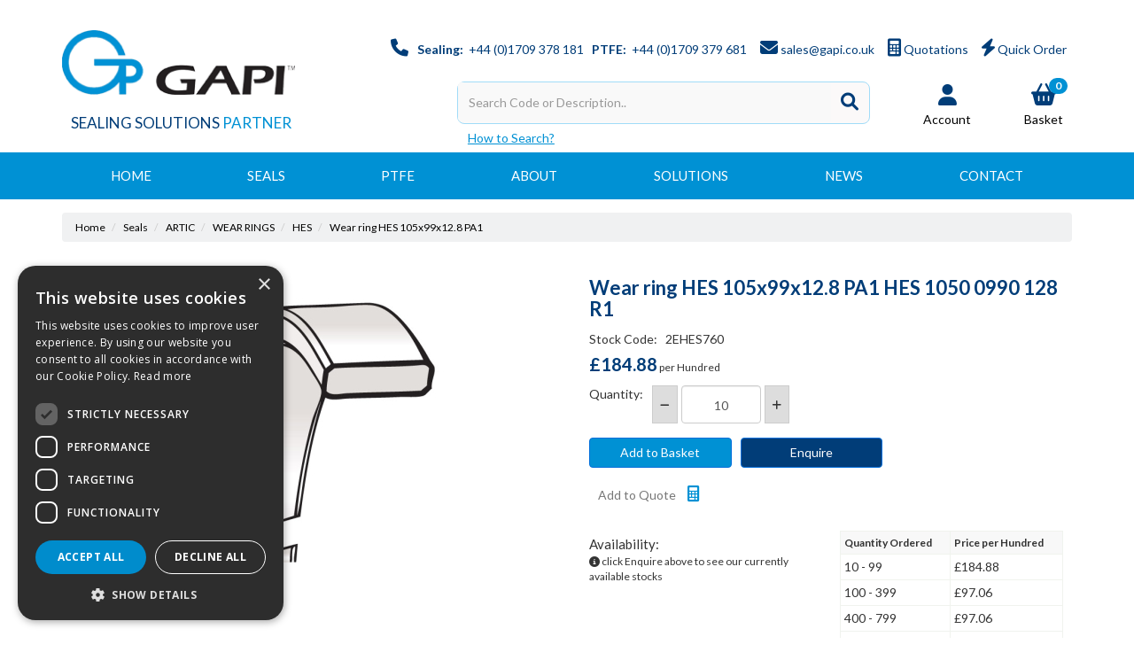

--- FILE ---
content_type: text/html; charset=UTF-8
request_url: https://www.gapi.co.uk/Products/HES/2EHES760
body_size: 22578
content:

<!doctype html>
<html lang="en">
    <!--email_off-->
<head>
<!-- Google Tag Manager -->
<script>(function(w,d,s,l,i){w[l]=w[l]||[];w[l].push({'gtm.start':
new Date().getTime(),event:'gtm.js'});var f=d.getElementsByTagName(s)[0],
j=d.createElement(s),dl=l!='dataLayer'?'&l='+l:'';j.async=true;j.src=
'https://www.googletagmanager.com/gtm.js?id='+i+dl;f.parentNode.insertBefore(j,f);
})(window,document,'script','dataLayer','GTM-5C9CL2CC');</script>
<!-- End Google Tag Manager -->

        
            <!-- Global site tag (gtag.js) - Google Analytics -->
        <script async src="https://www.googletagmanager.com/gtag/js?id=G-EKTL7ZRJR2"></script>
        <script>
            window.dataLayer = window.dataLayer || [];
            function gtag(){dataLayer.push(arguments);}
            gtag('js', new Date());

            gtag('config', 'G-EKTL7ZRJR2', {
                        cookie_flags: 'SameSite=None;Secure'
            });
            gtag('config', 'AW-968536095');
        </script>
    
    
    <meta charset="utf-8">

    
    <title> HES Wear ring HES 105x99x12.8 PA1 HES 1050 0990 128 R1 - Gapi UK</title>

            <meta name="google-site-verification" content="gYnZFpTccNA0Uuc2aqG-Ci9wxtRWlGh0bADNCEcPm-Q">
    
    
    <link href="https://fonts.googleapis.com/css2?family=Lato:ital,wght@0,100;0,300;0,400;0,700;0,900;1,100;1,300;1,400;1,700;1,900&display=swap" rel="stylesheet" type="text/css">

            <link href="https://fonts.googleapis.com/css?family=Open+Sans:300,300i,400,400i,600,600i,700,700i,800,800i" rel="stylesheet" type="text/css">
    
    <meta name="viewport" content="width=device-width, initial-scale=1"/>
    <meta http-equiv="X-UA-Compatible" content="IE=edge">

    <!-- Main Meta -->
    <meta name='keywords' content='Oil Seals, Oil Seal Supplies, Rubber Seal Supplier, Oil Seal Data, O-ring, O Rings, Seal Supplies'/>
<meta name="description" content="Gapi Limited is a leading supplier to the UK Markets of Sealing Solution Products and PTFE Semi-Finished Materials and Finished Parts"/>
    <meta name="copyright" content="Copyright © Gapi UK"/>
    <meta name="author" content="Gapi UK"/>

    <meta name="robots" content="index, follow"><meta name="googlebot" content="index, follow">
    <meta name="rating" content="General"/>
    <meta name="distribution" content="Global"/>

    <!-- Facebook meta -->
    <meta property="og:title" content=" HES Wear ring HES 105x99x12.8 PA1 HES 1050 0990 128 R1 - Gapi UK"/>
    <meta property="og:image" content="https://www.gapi.co.uk/themes/gapi/images/favicon-android-icon-192x192.png"/>
    <meta property="og:site_name" content="Gapi UK"/>
    <meta property="og:description" content="Gapi Limited is a leading supplier to the UK Markets of Sealing Solution Products and PTFE Semi-Finished Materials and Finished Parts"/>
    <!-- Twitter meta -->
    <meta name="twitter:card" content="summary">
    <meta name="twitter:url" content="www.gapi.co.uk">
    <meta name="twitter:title" content=" HES Wear ring HES 105x99x12.8 PA1 HES 1050 0990 128 R1 - Gapi UK">
    <meta name="twitter:description" content="Gapi Limited is a leading supplier to the UK Markets of Sealing Solution Products and PTFE Semi-Finished Materials and Finished Parts">    <meta name="twitter:image" content="https://www.gapi.co.uk/themes/gapi/images/favicon-android-icon-192x192.png">

    <!-- Icon Meta -->
    
    <!-- Normal favicon -->
    <link rel="icon" type="image/png" sizes="16x16" href="https://www.gapi.co.uk/themes/gapi/images/favicon.png">

    <!-- STYLESHEETS -->
    <link rel="stylesheet" href="https://cdnjs.cloudflare.com/ajax/libs/twitter-bootstrap/3.4.1/css/bootstrap.min.css" integrity="sha512-Dop/vW3iOtayerlYAqCgkVr2aTr2ErwwTYOvRFUpzl2VhCMJyjQF0Q9TjUXIo6JhuM/3i0vVEt2e/7QQmnHQqw==" crossorigin="anonymous" referrerpolicy="no-referrer" />
    <link rel="stylesheet" href="https://cdnjs.cloudflare.com/ajax/libs/font-awesome/6.1.1/css/all.min.css" integrity="sha512-KfkfwYDsLkIlwQp6LFnl8zNdLGxu9YAA1QvwINks4PhcElQSvqcyVLLD9aMhXd13uQjoXtEKNosOWaZqXgel0g==" crossorigin="anonymous" referrerpolicy="no-referrer" />

    
    <!-- Critical CSS -->
    <style>
    body{font-family:"Open Sans","Helvetica Neue",Helvetica,Arial,sans-serif}header{margin-top:65px}a{color:#000}ul{list-style:none;padding-left:0}.navbar-greeting,.navbar-logout,.navbar-myaccount,.navbar-social{position:relative;padding:9px 10px;margin-top:5.5px;margin-bottom:5.5px;background-color:transparent;background-image:none;border:1px solid transparent;border-radius:0;color:#000}.logout-form,.navbar-greeting,.navbar-myaccount{float:right}.navbar-social{float:left}.navbar-logout i,.navbar-myaccount i,.navbar-social i{font-size:18px;color:#000}.navbar-header{width:100%}#header-detail{margin-top:20px}
    .header-search{float:left;width:50%;position:relative}.header-search .searchform{width:100%;float:right;margin-right:0}.header-basket{padding:10px 0;color:#fff;float:right}.basket-head-items,.header-links-cart,.header-links-text.total{display:inline-block}.header-links-cart,.header-phone .fa{font-size:19px;margin-right:10px}.header-phone{float:right;padding:10px 40px 10px 0}.yamm .level1>a{font-size:15px!important;text-transform:uppercase;padding:15px}.navbar .nav-heading a{font-size:14px}.navbar .level3 a{text-transform:none;font-size:12px}.dropdown-menu{margin:0}.main-heading{font-size:22px}
    .plist-item .caption h2{font-size:19px}.main{padding:15px 0}.main-content{padding:15px;min-height:400px!important}.pdetails .code,.pdetails .grpprice,.pdetails .level,.pdetails .minordertext,.pdetails .obsoleteprod,.pdetails .price{margin:12px 0}@media only screen and (max-width:1199px){.navbar-social{padding:9px 8px}.header-phone{padding-right:20px}.header-search{width:40%}}@media only screen and (min-width:992px){.main-content{float:right!important}}@media only screen and (max-width:991px){.navbar-header .navbar-social{display:none}#logo-mobile{display:inline;max-height:40px}
    .navbar-collapse.collapse{display:none!important}.navbar-collapse.collapse.in {display: block!important;}.navbar .navbar-toggle{display:block;margin-right:2px;font-size:18px;padding:9px 6px}.navbar-default .navbar-toggle{border-color:transparent}.navbar-brand{padding:10px 15px}.basket .badge{position:absolute;top:5px;left:20px}.pdetails{margin-top:15px}#collapse-nav .fa-bars{font-size:20px}.main-cat-image{display:none!important}}@media only screen and (max-width:480px){.navbar-header{margin-left:0!important}.navbar-brand{padding:10px 8px}#breadcrumbs{display:none}}
    .category-box,.grouped-category-box,.product-box{border:1px solid #ccc;margin-bottom:30px;}.cat-image-container{height:200px;}.cat-caption{height:110px;}.cat-caption h2,.grouped-cat-caption h2,.product-caption h2{font-size:19px;}

    #main-nav, #main-nav2, #main-nav3 {
        margin-top: 0px;
        padding: 0;
    }
    .navbar { margin-bottom: 0; }
    .navbar .level1 > a { color: #fff; }
    @media (min-width: 1600px) {
        .container { width: 1570px; }
    }
    @media (min-width: 1640px) {
        .container { width: 1640px; }
    }
    @media only screen and (min-width: 992px) {
        .yamm .level1 {
            text-align: center;
            padding: 0;
        }
    }
    body { font-family: 'Lato', sans-serif; }
    .btn-primary {
        background-color: #0091D4;
        border-color: #006edb;
    }
    .btn-primary:hover, .btn-primary:focus {
        background-color: #013D78;
    }
    #baskettocheckout .btn {
        background-color: #013D78;
        border-color: #013D78;
        font-weight: bold;
    }

    header {
        position: fixed;
        top: 0;
        width: 100%;
        background-color: #fff;
        margin-top: 0;
        z-index: 5;
    }
    #header-logo {
        margin-top: 0;
        margin-bottom: 16px;
    }
    #header-logo .logo-text {
        font-size: 17px;
        color: #013D78;
        padding-top: 20px;
        display: block;
        padding-left: 10px;
    }
    #header-logo .logo-text-light {
        color: #0091D4;
    }
    #header-logo a:hover {
        text-decoration: none;
    }
    #header-detail {
        margin-top: 0;
    }
    .header-phone {
        width: 100%;
        text-align: right;
        padding-right: 0;
        color: #013D78;
    }
    .header-phone a {
        padding: 10px 6px;
        color: #013D78;
    }
    .header-phone .fas {
        color: #013D78;
        font-size: 20px;
    }
    .header-phone .fas.fa-phone {
        padding-right: 10px;
    }
    .header-myaccount {
        float: right;
        padding-top: 9px;
        margin-right: 40px;
        text-align: center;
        position: relative;
    }
    .header-myaccount a, .header-basket a.header-basket-link {
        display: block;
        padding: 10px;
    }
    .header-myaccount a:hover, .header-basket a.header-basket-link:hover, .header-phone a:hover {
        background-color: #f6f6f6;
        text-decoration: none;
    }
    .header-myaccount .header-myaccount-icon {
        font-size: 24px;
        color: #013D78;
        display: block;
    }
    .header-myaccount-text, .header-basket-text {
        display: block;
        padding-top: 6px;
    }
    #basket {
        text-align: center;
    }
    .header-basket {
        position: relative;
        color: #013D78;
        padding-top: 8px;
    }
    .header-basket .header-links-cart {
        display: block;
        font-size: 25px;
        color: #013D78;
        margin-right: 0;
    }
    .header-basket .badge {
        background-color: #0091D4;
        position: absolute;
        top: 12px;
        left: 38px;
    }
    .header-search {
        float: right;
        margin-right: 50px;
        margin-top: 16px;
        width: 55%;
    }
    .searchform {
        border: 1px solid #A1DCF8;
        border-radius: 8px;
        background-color: #FBF9F9;
    }
    .searchform .searchterm {
        background: transparent;
        border: none;
        box-shadow: none;
        --webkit-box-shadown: none;
        height: 44px;
    }
    .header-search .searchform .btn, #search .searchform .btn {
        background-color: transparent;
        border: none!important;
        padding: 12px;
    }
    .header-search .fa-search, #search .fa-search {
        color: #013D78;
        font-size: 20px;
    }
    .container-full-nav { background-color: #0091D4; }
    .navbar-default { margin-top: 0; background-color: #fff; border-color: transparent; }
    .yamm { background-color: transparent; margin-top: 0!important; }
    </style>

    
<!--    <script src="--><!--" ></script>-->

    <script src="https://code.jquery.com/jquery-3.6.0.min.js" integrity="sha256-/xUj+3OJU5yExlq6GSYGSHk7tPXikynS7ogEvDej/m4=" crossorigin="anonymous"></script>

    
    
    <meta name="ga4-cat" content="HES">
    <link rel="canonical" href="https://www.gapi.co.uk/Products/HES/2EHES760" />
<!-- Google tag (gtag.js) -->
<script async src="https://www.googletagmanager.com/gtag/js?id=AW-968536095"></script>
<script>
  window.dataLayer = window.dataLayer || [];
  function gtag(){dataLayer.push(arguments);}
  gtag('js', new Date());

  gtag('config', 'AW-968536095');
</script>
<script> (function(ss,ex){ window.ldfdr=window.ldfdr||function(){(ldfdr._q=ldfdr._q||[]).push([].slice.call(arguments));}; (function(d,s){ fs=d.getElementsByTagName(s)[0]; function ce(src){ var cs=d.createElement(s); cs.src=src; cs.async=1; fs.parentNode.insertBefore(cs,fs); }; ce('https://sc.lfeeder.com/lftracker_v1_'+ss+(ex?'_'+ex:'')+'.js'); })(document,'script'); })('lAxoEaKAeOB7OYGd'); </script>
</head>
        <body class="product-list">

        <style>
            .pdetails{border:1px solid #DDDDDD;padding:10px;}.image{border:1px solid #DDDDDD;padding:10px;overflow:auto;}
        </style>

<!--        -->        
<header>

    
    <div class="navbar navbar-default navbar-fixed-top hidden-md hidden-lg" role="navigation">
    <div class="container">
        <div class="navbar-header">

            <div class="header-phone hidden-xs">
                <i class="fas fa-phone" aria-hidden="true"></i><strong>Sealing:</strong><a class="phone-pop" href="tel:441709378181">+44 (0)1709 378 181</a>
                <strong>PTFE:</strong><a class="phone-pop" href="tel:441709379681">+44 (0)1709 379 681</a>
                <i class="fas fa-envelope" aria-hidden="true"></i><a href="mailto:sales@gapi.co.uk">sales@gapi.co.uk</a>
            </div>

            
            
            <a href="/myaccount/login" class="navbar-myaccount hidden-xs hidden-sm">
                <i class="fas fa-user" aria-hidden="true"></i>
                Login / Register            </a>

                                                <a href="/quoterequests" class="navbar-myaccount hidden-xs hidden-sm"><i class="fas fa-calculator" aria-hidden="true"></i> Quotations</a>
                            <a href="/quickorder" class="navbar-myaccount hidden-xs hidden-sm"><i class="fas fa-bolt" aria-hidden="true"></i> Quick Order</a>
            <a href="https://www.twitter.com/Gapi_Ltd" target="_blank" class="navbar-social" title="Twitter"><i class="fab fa-twitter" aria-hidden="true"></i></a><a href="https://www.facebook.com/GapiLtd/" target="_blank" class="navbar-social" title="Facebook"><i class="fab fa-facebook-square" aria-hidden="true"></i></a><a href="https://uk.linkedin.com/company/gapi-limited" target="_blank" class="navbar-social" title="LinkedIn"><i class="fab fa-linkedin" aria-hidden="true"></i></a>
            <a href="#" id="collapse-nav" data-toggle="collapse" data-target="#main-nav">
                <div class="navbar-toggle mobile-menu x collapsed hidden-md hidden-lg" data-toggle="collapse" data-target="#main-nav">
                    <div class="icon-bar top"></div>
                    <div class="icon-bar middle"></div>
                    <div class="icon-bar bottom"></div>
                </div>
            </a>

            <a href="/basket.php" class="navbar-toggle basket">
                               <i class="fas fa-shopping-basket" aria-hidden="true"></i><span class="badge basket-head-total">0</span>
                           </a>
            <!--
            <a href="/myaccount/login" class="navbar-toggle">
                <i class="fas fa-user" aria-hidden="true"></i>
            </a>-->

            <div class="header-myaccount">
                                    <a href="/myaccount/login">
                                    <i class="fas fa-user" aria-hidden="true"></i>
                </a>
                <ul class="my-account dropdown-menu">
                    

    
    

    <!-- START STANDARD PORTAL NAV -->
    
    <!-- Always active -->
    
    
    <!-- END STANDARD PORTAL NAV -->

    <li>
        <form method="post" name="logoutform" id="logoutform" class="logout-form" action="/">
            <input type="hidden" name="logout" value="1">
            <a class="logoutbutton" onClick="document.getElementById('logoutform').submit(); return false;">Logout</a>
        </form>
    </li>




<ul>

    
</ul>
                </ul>
            </div>

                            <a href="#" data-toggle="collapse" data-target="#search" class="navbar-toggle"><i class="fas fa-search"></i></a>
            
                                                <a href="/quoterequests" class="navbar-toggle quoterequest hidden-xs"><i class="fas fa-calculator" aria-hidden="true"></i></a>
                            <a href="/quickorder" class="navbar-toggle quickorder hidden-xs"><i class="fas fa-bolt" aria-hidden="true"></i></a>
            <div id="tooltipcontainer" class="tooltipcontainer">
                <div class="tip hidden-md hidden-lg"></div>
                <div class="basket-notification">
                    <div class="data"></div>
                </div>
            </div>
            <span class="navbar-brand hidden-md hidden-lg">
                <a href="/">
                                            <img class="img-responsive" id="logo-mobile" src="/themes/gapi/images/logo.png" alt="Gapi UK">
                                    </a>
            </span>
        </div>
    </div>
    <div class="navbar-collapse collapse" id="main-nav">
        <div class="drilldown hidden-md hidden-lg"><!-- required -->
    <div class="drilldown-container"><!-- required -->
        <ul id="nav-drilldown" class="drilldown-root hidden-md hidden-lg">

            <li><a href="/" class="navback" title="Home">Home</a></li>

                                <li >
                        <a href="#">Seals<i class="fas fa-chevron-right"></i></a>                            <ul class="drilldown-sub">
                                <li><a href="/" class="navback" title="Home">Home</a></li>
                                <li class="drilldown-back"><a href="#" class="navback" title="Back" ><i
                                            class="fas fa-chevron-left"></i>Seals</a></li>
                                                                                                                                                                                        
                                        <li>
                                                                                        <a href="#">O RINGS<i class="fas fa-chevron-right"></i></a>                                                <ul class="drilldown-sub">
                                                    <li><a href="/" class="navback" title="Home">Home</a></li>
                                                    <li class="drilldown-backparent"><a href="#" class="navback" title="Back" ><i class="fas fa-chevron-left"></i>Seals</a></li>
                                                    <li class="drilldown-back"><a href="#" class="navback" title="Back" ><i class="fas fa-chevron-left"></i>O RINGS</a></li>
                                                    <li><a class="drilldown-view-all" href="
                                                        https://www.gapi.co.uk/Products/O_RINGS">View All O RINGS                                                    </a></li>
                                                                                                                                                                    <li>
                                                                                                                                    <a href="https://www.gapi.co.uk/Products/NBR70">
                                                                                                                                    NBR70                                                                </a>
                                                            </li>
                                                                                                                                                                                <li>
                                                                                                                                    <a href="https://www.gapi.co.uk/Products/FPM75">
                                                                                                                                    FPM75                                                                </a>
                                                            </li>
                                                                                                                                                                                <li>
                                                                                                                                    <a href="https://www.gapi.co.uk/Products/FPM90">
                                                                                                                                    FPM90                                                                </a>
                                                            </li>
                                                                                                                                                                                <li>
                                                                                                                                    <a href="https://www.gapi.co.uk/Products/NBR90">
                                                                                                                                    NBR90                                                                </a>
                                                            </li>
                                                                                                                                                                                <li>
                                                                                                                                    <a href="https://www.gapi.co.uk/Products/Silicone_ORings">
                                                                                                                                    SILICONE 70 (RED)                                                                </a>
                                                            </li>
                                                                                                                                                                                <li>
                                                                                                                                    <a href="https://www.gapi.co.uk/Products/PTFE_ORings">
                                                                                                                                    PTFE O Rings                                                                </a>
                                                            </li>
                                                                                                                                                                                <li>
                                                                                                                                    <a href="https://www.gapi.co.uk/Products/Poly_ORings">
                                                                                                                                    POLYURETHANE O RINGS                                                                </a>
                                                            </li>
                                                                                                                                                                                <li>
                                                                                                                                    <a href="https://www.gapi.co.uk/Products/Back-Up_Rings">
                                                                                                                                    BACK-UP RINGS                                                                </a>
                                                            </li>
                                                                                                                                                                                <li>
                                                                                                                                    <a href="https://www.gapi.co.uk/Products/ORing_Other">
                                                                                                                                    OTHER                                                                </a>
                                                            </li>
                                                                                                                                                                                                                </ul>
                                                                                        </li>
                                                                                                                    
                                        <li>
                                                                                        <a href="#">ARTIC HYDRAULIC & PNEUMATIC SEALS<i class="fas fa-chevron-right"></i></a>                                                <ul class="drilldown-sub">
                                                    <li><a href="/" class="navback" title="Home">Home</a></li>
                                                    <li class="drilldown-backparent"><a href="#" class="navback" title="Back" ><i class="fas fa-chevron-left"></i>Seals</a></li>
                                                    <li class="drilldown-back"><a href="#" class="navback" title="Back" ><i class="fas fa-chevron-left"></i>ARTIC HYDRAULIC & PNEUMATIC SEALS</a></li>
                                                    <li><a class="drilldown-view-all" href="
                                                        https://www.gapi.co.uk/Products/Artic">View All ARTIC HYDRAULIC & PNEUMATIC SEALS                                                    </a></li>
                                                                                                                                                                    <li>
                                                                                                                                    <a href="https://www.gapi.co.uk/Products/Rod_Seals">
                                                                                                                                    ROD SEALS                                                                </a>
                                                            </li>
                                                                                                                                                                                <li>
                                                                                                                                    <a href="https://www.gapi.co.uk/Products/Piston_Seals">
                                                                                                                                    PISTON SEALS                                                                </a>
                                                            </li>
                                                                                                                                                                                <li>
                                                                                                                                    <a href="https://www.gapi.co.uk/Products/Wear_Rings">
                                                                                                                                    GUIDE RINGS & BEARINGS                                                                </a>
                                                            </li>
                                                                                                                                                                                <li>
                                                                                                                                    <a href="https://www.gapi.co.uk/Products/Wipers">
                                                                                                                                    WIPERS                                                                </a>
                                                            </li>
                                                                                                                                                                                <li>
                                                                                                                                    <a href="https://www.gapi.co.uk/Products/Artic_Other">
                                                                                                                                    OTHER                                                                </a>
                                                            </li>
                                                                                                                                                                                <li>
                                                                                                                                    <a href="https://www.gapi.co.uk/Products/Static_Seals">
                                                                                                                                    STATIC SEALS                                                                </a>
                                                            </li>
                                                                                                                                                                                <li>
                                                                                                                                    <a href="https://www.gapi.co.uk/Products/Imperial_Range">
                                                                                                                                    IMPERIAL RANGE                                                                </a>
                                                            </li>
                                                                                                                                                                                <li>
                                                                                                                                    <a href="https://www.gapi.co.uk/Products/Artic_Alternative">
                                                                                                                                    Artic Alternatives Table                                                                </a>
                                                            </li>
                                                                                                                                                                                <li>
                                                                                                                                    <a href="https://www.gapi.co.uk/Products/Find_My_Seal_HYDRAULIC">
                                                                                                                                    Find My Seal HYDRAULIC                                                                </a>
                                                            </li>
                                                                                                                                                                                <li>
                                                                                                                                    <a href="https://www.gapi.co.uk/Products/Find_My_Seal_PNEUMATIC">
                                                                                                                                    Find My Seal PNEUMATIC                                                                </a>
                                                            </li>
                                                                                                                                                                                                                </ul>
                                                                                        </li>
                                                                                                                    
                                        <li>
                                                                                        <a href="#">FFKM AND SPECIALIST COMPOUNDS<i class="fas fa-chevron-right"></i></a>                                                <ul class="drilldown-sub">
                                                    <li><a href="/" class="navback" title="Home">Home</a></li>
                                                    <li class="drilldown-backparent"><a href="#" class="navback" title="Back" ><i class="fas fa-chevron-left"></i>Seals</a></li>
                                                    <li class="drilldown-back"><a href="#" class="navback" title="Back" ><i class="fas fa-chevron-left"></i>FFKM AND SPECIALIST COMPOUNDS</a></li>
                                                    <li><a class="drilldown-view-all" href="
                                                        https://www.gapi.co.uk/Products/FFKM_HPE">View All FFKM AND SPECIALIST COMPOUNDS                                                    </a></li>
                                                                                                                                                                    <li>
                                                                                                                                    <a href="https://www.gapi.co.uk/Products/HPE_Markets">
                                                                                                                                    Markets & Applications                                                                </a>
                                                            </li>
                                                                                                                                                                                <li>
                                                                                                                                    <a href="https://www.gapi.co.uk/Products/HPE_Compounds">
                                                                                                                                    Compounds Available                                                                </a>
                                                            </li>
                                                                                                                                                                                <li>
                                                                                                                                    <a href="https://www.gapi.co.uk/Products/HPE_Alternatives">
                                                                                                                                    FFKM Alternatives Table                                                                </a>
                                                            </li>
                                                                                                                                                                                <li>
                                                                                                                                    <a href="https://www.gapi.co.uk/Products/HPE_Approvals">
                                                                                                                                    Approvals                                                                </a>
                                                            </li>
                                                                                                                                                                                <li>
                                                                                                                                    <a href="https://www.gapi.co.uk/Products/PRICING">
                                                                                                                                    PRICING                                                                </a>
                                                            </li>
                                                                                                                                                                                                                </ul>
                                                                                        </li>
                                                                                                                    
                                        <li>
                                                                                        <a href="#">OIL SEALS<i class="fas fa-chevron-right"></i></a>                                                <ul class="drilldown-sub">
                                                    <li><a href="/" class="navback" title="Home">Home</a></li>
                                                    <li class="drilldown-backparent"><a href="#" class="navback" title="Back" ><i class="fas fa-chevron-left"></i>Seals</a></li>
                                                    <li class="drilldown-back"><a href="#" class="navback" title="Back" ><i class="fas fa-chevron-left"></i>OIL SEALS</a></li>
                                                    <li><a class="drilldown-view-all" href="
                                                        https://www.gapi.co.uk/Products/Oil_Seals">View All OIL SEALS                                                    </a></li>
                                                                                                                                                                    <li>
                                                                                                                                    <a href="https://www.gapi.co.uk/Products/0001000a0001">
                                                                                                                                    FPM75                                                                </a>
                                                            </li>
                                                                                                                                                                                <li>
                                                                                                                                    <a href="https://www.gapi.co.uk/Products/NBR75">
                                                                                                                                    NBR75                                                                </a>
                                                            </li>
                                                                                                                                                                                                                </ul>
                                                                                        </li>
                                                                                                                    
                                        <li>
                                                                                        <a href="https://www.gapi.co.uk/Products/Lip_Seals">LIP SEALS<i class="fas fa-chevron-right"></i></a>                                        </li>
                                                                                                                    
                                        <li>
                                                                                        <a href="https://www.gapi.co.uk/Products/Cord">CORD and VULCANISED RINGS<i class="fas fa-chevron-right"></i></a>                                        </li>
                                                                                                                    
                                        <li>
                                                                                        <a href="#">MACMA<i class="fas fa-chevron-right"></i></a>                                                <ul class="drilldown-sub">
                                                    <li><a href="/" class="navback" title="Home">Home</a></li>
                                                    <li class="drilldown-backparent"><a href="#" class="navback" title="Back" ><i class="fas fa-chevron-left"></i>Seals</a></li>
                                                    <li class="drilldown-back"><a href="#" class="navback" title="Back" ><i class="fas fa-chevron-left"></i>MACMA</a></li>
                                                    <li><a class="drilldown-view-all" href="
                                                        https://www.gapi.co.uk/Products/Macma">View All MACMA                                                    </a></li>
                                                                                                                                                                    <li>
                                                                                                                                    <a href="https://www.gapi.co.uk/Products/000100120001">
                                                                                                                                    MAD                                                                </a>
                                                            </li>
                                                                                                                                                                                <li>
                                                                                                                                    <a href="https://www.gapi.co.uk/Products/000100120002">
                                                                                                                                    CSC                                                                </a>
                                                            </li>
                                                                                                                                                                                <li>
                                                                                                                                    <a href="https://www.gapi.co.uk/Products/000100120003">
                                                                                                                                    ASR                                                                </a>
                                                            </li>
                                                                                                                                                                                <li>
                                                                                                                                    <a href="https://www.gapi.co.uk/Products/000100120004">
                                                                                                                                    RAD                                                                </a>
                                                            </li>
                                                                                                                                                                                                                </ul>
                                                                                        </li>
                                                                                                                    
                                        <li>
                                                                                        <a href="https://www.gapi.co.uk/Products/Bonded_Seals">BONDED SEALS<i class="fas fa-chevron-right"></i></a>                                        </li>
                                                                                                                    
                                        <li>
                                                                                        <a href="https://www.gapi.co.uk/Products/BEARING_TAPE">BEARING TAPE<i class="fas fa-chevron-right"></i></a>                                        </li>
                                                                                                                    
                                        <li>
                                                                                        <a href="https://www.gapi.co.uk/Products/ENCAPS">FEP/PFA ENCAPSULATED SEALS<i class="fas fa-chevron-right"></i></a>                                        </li>
                                                                                                </ul>
                        
                    </li>
                                    <li >
                        <a href="#">PTFE<i class="fas fa-chevron-right"></i></a>                            <ul class="drilldown-sub">
                                <li><a href="/" class="navback" title="Home">Home</a></li>
                                <li class="drilldown-back"><a href="#" class="navback" title="Back" ><i
                                            class="fas fa-chevron-left"></i>PTFE</a></li>
                                                                                                                                                                                        
                                        <li>
                                                                                        <a href="#">ROD<i class="fas fa-chevron-right"></i></a>                                                <ul class="drilldown-sub">
                                                    <li><a href="/" class="navback" title="Home">Home</a></li>
                                                    <li class="drilldown-backparent"><a href="#" class="navback" title="Back" ><i class="fas fa-chevron-left"></i>PTFE</a></li>
                                                    <li class="drilldown-back"><a href="#" class="navback" title="Back" ><i class="fas fa-chevron-left"></i>ROD</a></li>
                                                    <li><a class="drilldown-view-all" href="
                                                        https://www.gapi.co.uk/Products/Rod">View All ROD                                                    </a></li>
                                                                                                                                                                    <li>
                                                                                                                                    <a href="https://www.gapi.co.uk/Products/Rod_Virgin">
                                                                                                                                    VIRGIN                                                                </a>
                                                            </li>
                                                                                                                                                                                <li>
                                                                                                                                    <a href="https://www.gapi.co.uk/Products/Rod_25GF">
                                                                                                                                    25% GLASS FILLED                                                                </a>
                                                            </li>
                                                                                                                                                                                <li>
                                                                                                                                    <a href="https://www.gapi.co.uk/Products/Rod_25Carbon">
                                                                                                                                    25% CARBON                                                                </a>
                                                            </li>
                                                                                                                                                                                <li>
                                                                                                                                    <a href="https://www.gapi.co.uk/Products/Rod_15GF3M">
                                                                                                                                    15% GLASS FILLED 3% MOLY                                                                </a>
                                                            </li>
                                                                                                                                                                                <li>
                                                                                                                                    <a href="https://www.gapi.co.uk/Products/Rod_40Bronze">
                                                                                                                                    40% BRONZE                                                                </a>
                                                            </li>
                                                                                                                                                                                <li>
                                                                                                                                    <a href="https://www.gapi.co.uk/Products/Rod_Virgin_SRPG">
                                                                                                                                    VIRGIN SR & PG                                                                </a>
                                                            </li>
                                                                                                                                                                                <li>
                                                                                                                                    <a href="https://www.gapi.co.uk/Products/Rod_25GF_SRPG">
                                                                                                                                    25% GLASS FILLED SR & PG                                                                </a>
                                                            </li>
                                                                                                                                                                                <li>
                                                                                                                                    <a href="https://www.gapi.co.uk/Products/Rod_PCTFE">
                                                                                                                                    PCTFE                                                                </a>
                                                            </li>
                                                                                                                                                                                                                </ul>
                                                                                        </li>
                                                                                                                    
                                        <li>
                                                                                        <a href="#">PTFE SHEET<i class="fas fa-chevron-right"></i></a>                                                <ul class="drilldown-sub">
                                                    <li><a href="/" class="navback" title="Home">Home</a></li>
                                                    <li class="drilldown-backparent"><a href="#" class="navback" title="Back" ><i class="fas fa-chevron-left"></i>PTFE</a></li>
                                                    <li class="drilldown-back"><a href="#" class="navback" title="Back" ><i class="fas fa-chevron-left"></i>PTFE SHEET</a></li>
                                                    <li><a class="drilldown-view-all" href="
                                                        https://www.gapi.co.uk/Products/Sheet">View All PTFE SHEET                                                    </a></li>
                                                                                                                                                                    <li>
                                                                                                                                    <a href="https://www.gapi.co.uk/Products/Sheet_Virgin">
                                                                                                                                    PTFE VIRGIN SHEET - FE1000                                                                </a>
                                                            </li>
                                                                                                                                                                                <li>
                                                                                                                                    <a href="https://www.gapi.co.uk/Products/Sheet_25GF">
                                                                                                                                    25% Glass Filled PTFE Sheet - LV2030                                                                </a>
                                                            </li>
                                                                                                                                                                                <li>
                                                                                                                                    <a href="https://www.gapi.co.uk/Products/Sheet_25Carbon">
                                                                                                                                    25% Carbon Filled PTFE Sheet - LCG3030                                                                </a>
                                                            </li>
                                                                                                                                                                                <li>
                                                                                                                                    <a href="https://www.gapi.co.uk/Products/Sheet_Coloured">
                                                                                                                                    PTFE Sheet - FE1000Blue                                                                </a>
                                                            </li>
                                                                                                                                                                                <li>
                                                                                                                                    <a href="https://www.gapi.co.uk/Products/Sheet_Virgin_EOS">
                                                                                                                                    VIRGIN EOS                                                                </a>
                                                            </li>
                                                                                                                                                                                <li>
                                                                                                                                    <a href="https://www.gapi.co.uk/Products/Sheet_25GF_EOS">
                                                                                                                                    PTFE 25% GLASS FILLED EOS SHEET                                                                </a>
                                                            </li>
                                                                                                                                                                                <li>
                                                                                                                                    <a href="https://www.gapi.co.uk/Products/cut_sheet">
                                                                                                                                    CUT SHEET                                                                </a>
                                                            </li>
                                                                                                                                                                                                                </ul>
                                                                                        </li>
                                                                                                                    
                                        <li>
                                                                                        <a href="#">PTFE TUBE<i class="fas fa-chevron-right"></i></a>                                                <ul class="drilldown-sub">
                                                    <li><a href="/" class="navback" title="Home">Home</a></li>
                                                    <li class="drilldown-backparent"><a href="#" class="navback" title="Back" ><i class="fas fa-chevron-left"></i>PTFE</a></li>
                                                    <li class="drilldown-back"><a href="#" class="navback" title="Back" ><i class="fas fa-chevron-left"></i>PTFE TUBE</a></li>
                                                    <li><a class="drilldown-view-all" href="
                                                        https://www.gapi.co.uk/Products/Tube">View All PTFE TUBE                                                    </a></li>
                                                                                                                                                                    <li>
                                                                                                                                    <a href="https://www.gapi.co.uk/Products/Tube_Virgin">
                                                                                                                                    VIRGIN                                                                </a>
                                                            </li>
                                                                                                                                                                                <li>
                                                                                                                                    <a href="https://www.gapi.co.uk/Products/Tube_25GF">
                                                                                                                                    25% GLASS FILLED                                                                </a>
                                                            </li>
                                                                                                                                                                                <li>
                                                                                                                                    <a href="https://www.gapi.co.uk/Products/Tube_25Carbon">
                                                                                                                                    25% CARBON                                                                </a>
                                                            </li>
                                                                                                                                                                                <li>
                                                                                                                                    <a href="https://www.gapi.co.uk/Products/Tube_15GF3M">
                                                                                                                                    15% GLASS FILLED 3% MOLY                                                                </a>
                                                            </li>
                                                                                                                                                                                <li>
                                                                                                                                    <a href="https://www.gapi.co.uk/Products/Tube_40Bronze">
                                                                                                                                    40% BRONZE                                                                </a>
                                                            </li>
                                                                                                                                                                                <li>
                                                                                                                                    <a href="https://www.gapi.co.uk/Products/Tube_15GF">
                                                                                                                                    15% GLASS FILLED                                                                </a>
                                                            </li>
                                                                                                                                                                                                                </ul>
                                                                                        </li>
                                                                                                                    
                                        <li>
                                                                                        <a href="#">TAPE<i class="fas fa-chevron-right"></i></a>                                                <ul class="drilldown-sub">
                                                    <li><a href="/" class="navback" title="Home">Home</a></li>
                                                    <li class="drilldown-backparent"><a href="#" class="navback" title="Back" ><i class="fas fa-chevron-left"></i>PTFE</a></li>
                                                    <li class="drilldown-back"><a href="#" class="navback" title="Back" ><i class="fas fa-chevron-left"></i>TAPE</a></li>
                                                    <li><a class="drilldown-view-all" href="
                                                        https://www.gapi.co.uk/Products/Tape">View All TAPE                                                    </a></li>
                                                                                                                                                                    <li>
                                                                                                                                    <a href="https://www.gapi.co.uk/Products/Tape_Virgin">
                                                                                                                                    VIRGIN                                                                </a>
                                                            </li>
                                                                                                                                                                                <li>
                                                                                                                                    <a href="https://www.gapi.co.uk/Products/Tape_Virgin_EOS">
                                                                                                                                    VIRGIN EOS                                                                </a>
                                                            </li>
                                                                                                                                                                                <li>
                                                                                                                                    <a href="https://www.gapi.co.uk/Products/Tape_25GF">
                                                                                                                                    25% GLASS FILLED                                                                </a>
                                                            </li>
                                                                                                                                                                                                                </ul>
                                                                                        </li>
                                                                                                                    
                                        <li>
                                                                                        <a href="https://www.gapi.co.uk/Products/PTFE_Tubing">PTFE TUBING<i class="fas fa-chevron-right"></i></a>                                        </li>
                                                                                                                    
                                        <li>
                                                                                        <a href="#">ELECTRICAL SLEEVING<i class="fas fa-chevron-right"></i></a>                                                <ul class="drilldown-sub">
                                                    <li><a href="/" class="navback" title="Home">Home</a></li>
                                                    <li class="drilldown-backparent"><a href="#" class="navback" title="Back" ><i class="fas fa-chevron-left"></i>PTFE</a></li>
                                                    <li class="drilldown-back"><a href="#" class="navback" title="Back" ><i class="fas fa-chevron-left"></i>ELECTRICAL SLEEVING</a></li>
                                                    <li><a class="drilldown-view-all" href="
                                                        https://www.gapi.co.uk/Products/Electrical_Sleeving">View All ELECTRICAL SLEEVING                                                    </a></li>
                                                                                                                                                                    <li>
                                                                                                                                    <a href="https://www.gapi.co.uk/Products/Sleeving_Natural">
                                                                                                                                    NATURAL                                                                </a>
                                                            </li>
                                                                                                                                                                                <li>
                                                                                                                                    <a href="https://www.gapi.co.uk/Products/Sleeving_Coloured">
                                                                                                                                    COLOURED                                                                </a>
                                                            </li>
                                                                                                                                                                                                                </ul>
                                                                                        </li>
                                                                                                                    
                                        <li>
                                                                                        <a href="https://www.gapi.co.uk/Products/Sintered_Cord">SINTERED CORD<i class="fas fa-chevron-right"></i></a>                                        </li>
                                                                                                                    
                                        <li>
                                                                                        <a href="https://www.gapi.co.uk/Products/Spiral_Wrap">SPIRAL WRAP<i class="fas fa-chevron-right"></i></a>                                        </li>
                                                                                                                    
                                        <li>
                                                                                        <a href="https://www.gapi.co.uk/Products/Machined_Parts">MACHINED PARTS<i class="fas fa-chevron-right"></i></a>                                        </li>
                                                                                                </ul>
                        
                    </li>
                            
            
            <li><a href="/Contact">CONTACT</a></li>
            <li><a href="/About">ABOUT</a></li>
            <li><a href="/Solutions_New">SOLUTIONS</a></li>
            <li><a href="/News">NEWS</a></li>

        </ul>
    </div>
</div>
    </div>
            <div class="collapse hidden-md hidden-lg col-sm-12" id="search">
            <form class="searchform" method="GET" action="/search.php">
                <div class="input-group">
                    <input type="text" name="searchterm" class="form-control searchterm" id="secondsearch" placeholder="Search..." autocomplete="off">
                    <span class="input-group-btn">
                        <button class="btn btn-default" type="submit"><i class="fas fa-search" aria-hidden="true"></i></button>
                    </span>
                </div>
            </form>
        </div>
                    <div id="SearchResultsMobile" class="col-md-5 hidden-md hidden-lg">&nbsp;</div>
            </div>
    <div class="greeting hidden-sm hidden-xs">
        <div class="container">
            <div class="row">
                <div class="col-md-12">
                                    </div>
            </div>
        </div>
    </div>

    <div class="container hidden-sm hidden-xs logo-print">
        <div class="row">
            <div class="col-md-3 hidden-sm hidden-xs" id='header-logo'>
                <a href="/">
                                            <img class="img-responsive" id="logo" src="/themes/gapi/images/logo.png" alt="Gapi UK">
                                        <span class="logo-text">SEALING SOLUTIONS <span class="logo-text-light">PARTNER</span></span>
                </a>
            </div>
            <div class="col-md-9" id='header-detail'>
                                    <div class="header-phone">
                        <i class="fas fa-phone" aria-hidden="true"></i><strong>Sealing:</strong><a class="phone-pop" href="tel:441709378181">+44 (0)1709 378 181</a>
                        <strong>PTFE:</strong><a class="phone-pop" href="tel:441709379681">+44 (0)1709 379 681</a>
                        <a title="Email Us" class="email-pop" href="mailto:sales@gapi.co.uk"><i class="fas fa-envelope" aria-hidden="true"></i> <span class="link-text">sales@gapi.co.uk</span></a>

                                                                                <a href="/quoterequests" title="Quotations" class="hidden-xs hidden-sm"><i class="fas fa-calculator" aria-hidden="true"></i> <span class="link-text">Quotations</span></a>
                                                <a href="/quickorder" title="Quick Order" class="hidden-xs hidden-sm"><i class="fas fa-bolt" aria-hidden="true"></i> <span class="link-text">Quick Order</span></a>
                    </div>
                <div class="header-basket basket">
    <div class="basketInfo">
        
            <div id="basket" class="sidebarwidget">
                <div class="content">
                    <a class="header-basket-link" href="/basket.php">

                        <i class="fas fa-shopping-basket header-links-cart"></i><span class="badge basket-head-total">0</span>                        <span class="header-basket-text">Basket</span>
                    </a>

                    
                                    </div>
                                            </div>

    </div>
</div>
                <div class="header-myaccount">
                                            <a href="/myaccount/login" class="hidden-xs hidden-sm">
                            <i class="fas fa-user header-myaccount-icon" aria-hidden="true"></i>
                            <span class="header-myaccount-text">
                                Account                            </span>
                        </a>
                                    </div>

                                    <div class="header-search">
                        <form class="searchform" method="GET" action="/search.php">
                            <div class="input-group">
                                <input type="text" name="searchterm" class="form-control searchterm" id="mainsearch" placeholder="Search Code or Description.." autocomplete="off">
                                <span class="input-group-btn">
                                        <button class="btn btn-default" type="submit"><i class="fas fa-search" aria-hidden="true"></i></button>
                                    </span>
                            </div>
                        </form>
                        <div id="SearchResults" class="col-md-7 hidden-sm hidden-xs">&nbsp;</div>
                        <div class="search help">
                                                        <button type="button" class="btn minord" data-toggle="popover" data-html="true" data-placement="bottom" data-content="<h3>Oring search</h3>

<p>Follow format:</p>
<p>OR <strong>25.00x3.00 NBR70&nbsp;<br>
</strong> or <strong>26.70x1.78 FFKM75 BS023</strong></p>
<p>Type I/D x C/S with no space, adding the compound required to narrow down your results.</p>
<h3>Other Product formats:</h3>
<p>Add spaces where as below</p>

<table class='table how-to-search'>
<tr><th>PTFE</th><td>PTFE ROD 30.00MM</td></tr>
<!-- <tr><th>PTFE</th><td>PTFE ROD MLD 30.00mm DIA</td></tr> -->
<tr><th></th><td>PTFE SHEET 3.00x1200</td></tr>
<tr><th></th><td>PTFE TUBE 25x15</td></tr>
<tr><th></th><td>PTFE Tape 1.00</td></tr>
<tr><th></th><td></td></tr>
<tr><th>PTFE Tubing</th><td>TWT 12.00x10.00</td></tr>
<tr><th></th><td>TWT 3/8x1/4</td></tr>
<tr><th></th><td></td></tr>
<tr><th>Artic</th><td>KDSB 80x60x22.4 TPE</td></tr>
<tr><th>Oil Seals</th><td>GAT-A 12x22x7 NBR75</td></tr>
<tr><th>Lip Seals</th><td>C025</td></tr>
<tr><th></th><td>DE275</td></tr>
</table>">
                                How to Search?
                            </button>
                            <script>
                                $(function() {
                                    $("[data-toggle=popover]").popover({
                                        sanitize: false,
                                        title : '<a href="#" class="close" data-dismiss="alert">&times;</a>',
                                    });
                                    $(document).on("click", ".popover .close" , function(){
                                        $(this).parents(".popover").popover('hide');
                                    });
                                });
                            </script>
                        </div>
                    </div>
                
            </div>

        </div><!-- row div close-->
    </div><!-- container div close-->

    <div class='container-full-nav hidden-sm hidden-xs'><div class="container">
    <div class="row">
        <div class="col-md-12">
            <div class="navbar navbar-default yamm hidden-xs hidden-sm">
                <div class="navbar-collapse collapse" id="main-nav2">
                    <ul class="nav nav-justified hidden-xs hidden-sm">

                        <li class="level1 dropdown col-md-2"><a class="dropdown-toggle" href="/">HOME</a></li>

                                                                                            <li class="level1 dropdown yamm-fw">
                                
                                
                                <a class="dropdown-toggle" href="https://www.gapi.co.uk/Products/Seals">Seals</a>

                                
                                                                    <ul class="dropdown-menu Seals-class">
                                        <li>
                                                                                            <div class="yamm-content">
                                                    
                                                                                                                                                                            <div class="col-md-3 nav-col">
                                                                <div class="nav-heading">
                                                                                                                                            <a href="https://www.gapi.co.uk/Products/O_RINGS">O RINGS</a>
                                                                                                                                    </div>
                                                                                                                                    <ul>
                                                                                                                                                
                                                                                                                                                                                                                                            <li class="level3">
                                                                                
                                                                                                                                                                    <a href="https://www.gapi.co.uk/Products/NBR70">
                                                                                                                                                                    NBR70                                                                                </a>
                                                                            </li>
                                                                                                                                                        
                                                                                                                                                                                                                                            <li class="level3">
                                                                                
                                                                                                                                                                    <a href="https://www.gapi.co.uk/Products/FPM75">
                                                                                                                                                                    FPM75                                                                                </a>
                                                                            </li>
                                                                                                                                                        
                                                                                                                                                                                                                                            <li class="level3">
                                                                                
                                                                                                                                                                    <a href="https://www.gapi.co.uk/Products/FPM90">
                                                                                                                                                                    FPM90                                                                                </a>
                                                                            </li>
                                                                                                                                                        
                                                                                                                                                                                                                                            <li class="level3">
                                                                                
                                                                                                                                                                    <a href="https://www.gapi.co.uk/Products/NBR90">
                                                                                                                                                                    NBR90                                                                                </a>
                                                                            </li>
                                                                                                                                                        
                                                                                                                                                                                                                                            <li class="level3">
                                                                                
                                                                                                                                                                    <a href="https://www.gapi.co.uk/Products/Silicone_ORings">
                                                                                                                                                                    SILICONE 70 (RED)                                                                                </a>
                                                                            </li>
                                                                                                                                                        
                                                                                                                                                                                                                                            <li class="level3">
                                                                                
                                                                                                                                                                    <a href="https://www.gapi.co.uk/Products/PTFE_ORings">
                                                                                                                                                                    PTFE O Rings                                                                                </a>
                                                                            </li>
                                                                                                                                                        
                                                                                                                                                                                                                                            <li class="level3">
                                                                                
                                                                                                                                                                    <a href="https://www.gapi.co.uk/Products/Poly_ORings">
                                                                                                                                                                    POLYURETHANE O RINGS                                                                                </a>
                                                                            </li>
                                                                                                                                                        
                                                                                                                                                                                                                                            <li class="level3">
                                                                                
                                                                                                                                                                    <a href="https://www.gapi.co.uk/Products/Back-Up_Rings">
                                                                                                                                                                    BACK-UP RINGS                                                                                </a>
                                                                            </li>
                                                                                                                                                        
                                                                                                                                                                                                                                            <li class="level3">
                                                                                
                                                                                                                                                                    <a href="https://www.gapi.co.uk/Products/ORing_Other">
                                                                                                                                                                    OTHER                                                                                </a>
                                                                            </li>
                                                                                                                                                                                                                                                                                                    </ul>
                                                                                                                            </div>

                                                                                                            
                                                                                                                                                                            <div class="col-md-3 nav-col">
                                                                <div class="nav-heading">
                                                                                                                                            <a href="https://www.gapi.co.uk/Products/Artic">ARTIC HYDRAULIC & PNEUMATIC SEALS</a>
                                                                                                                                    </div>
                                                                                                                                    <ul>
                                                                                                                                                
                                                                                                                                                                                                                                            <li class="level3">
                                                                                
                                                                                                                                                                    <a href="https://www.gapi.co.uk/Products/Rod_Seals">
                                                                                                                                                                    ROD SEALS                                                                                </a>
                                                                            </li>
                                                                                                                                                        
                                                                                                                                                                                                                                            <li class="level3">
                                                                                
                                                                                                                                                                    <a href="https://www.gapi.co.uk/Products/Piston_Seals">
                                                                                                                                                                    PISTON SEALS                                                                                </a>
                                                                            </li>
                                                                                                                                                        
                                                                                                                                                                                                                                            <li class="level3">
                                                                                
                                                                                                                                                                    <a href="https://www.gapi.co.uk/Products/Wear_Rings">
                                                                                                                                                                    GUIDE RINGS & BEARINGS                                                                                </a>
                                                                            </li>
                                                                                                                                                        
                                                                                                                                                                                                                                            <li class="level3">
                                                                                
                                                                                                                                                                    <a href="https://www.gapi.co.uk/Products/Wipers">
                                                                                                                                                                    WIPERS                                                                                </a>
                                                                            </li>
                                                                                                                                                        
                                                                                                                                                                                                                                            <li class="level3">
                                                                                
                                                                                                                                                                    <a href="https://www.gapi.co.uk/Products/Artic_Other">
                                                                                                                                                                    OTHER                                                                                </a>
                                                                            </li>
                                                                                                                                                        
                                                                                                                                                                                                                                            <li class="level3">
                                                                                
                                                                                                                                                                    <a href="https://www.gapi.co.uk/Products/Static_Seals">
                                                                                                                                                                    STATIC SEALS                                                                                </a>
                                                                            </li>
                                                                                                                                                        
                                                                                                                                                                                                                                            <li class="level3">
                                                                                
                                                                                                                                                                    <a href="https://www.gapi.co.uk/Products/Imperial_Range">
                                                                                                                                                                    IMPERIAL RANGE                                                                                </a>
                                                                            </li>
                                                                                                                                                        
                                                                                                                                                                                                                                            <li class="level3">
                                                                                
                                                                                                                                                                    <a href="https://www.gapi.co.uk/Products/Artic_Alternative">
                                                                                                                                                                    Artic Alternatives Table                                                                                </a>
                                                                            </li>
                                                                                                                                                        
                                                                                                                                                                                                                                            <li class="level3">
                                                                                
                                                                                                                                                                    <a href="https://www.gapi.co.uk/Products/Find_My_Seal_HYDRAULIC">
                                                                                                                                                                    Find My Seal HYDRAULIC                                                                                </a>
                                                                            </li>
                                                                                                                                                        
                                                                                                                                                                                                                                            <li class="level3">
                                                                                
                                                                                                                                                                    <a href="https://www.gapi.co.uk/Products/Find_My_Seal_PNEUMATIC">
                                                                                                                                                                    Find My Seal PNEUMATIC                                                                                </a>
                                                                            </li>
                                                                                                                                                                                                                                                                                                    </ul>
                                                                                                                            </div>

                                                                                                            
                                                                                                                                                                            <div class="col-md-3 nav-col">
                                                                <div class="nav-heading">
                                                                                                                                            <a href="https://www.gapi.co.uk/Products/FFKM_HPE">FFKM AND SPECIALIST COMPOUNDS</a>
                                                                                                                                    </div>
                                                                                                                                    <ul>
                                                                                                                                                
                                                                                                                                                                                                                                            <li class="level3">
                                                                                
                                                                                                                                                                    <a href="https://www.gapi.co.uk/Products/HPE_Markets">
                                                                                                                                                                    Markets & Applications                                                                                </a>
                                                                            </li>
                                                                                                                                                        
                                                                                                                                                                                                                                            <li class="level3">
                                                                                
                                                                                                                                                                    <a href="https://www.gapi.co.uk/Products/HPE_Compounds">
                                                                                                                                                                    Compounds Available                                                                                </a>
                                                                            </li>
                                                                                                                                                        
                                                                                                                                                                                                                                            <li class="level3">
                                                                                
                                                                                                                                                                    <a href="https://www.gapi.co.uk/Products/HPE_Alternatives">
                                                                                                                                                                    FFKM Alternatives Table                                                                                </a>
                                                                            </li>
                                                                                                                                                        
                                                                                                                                                                                                                                            <li class="level3">
                                                                                
                                                                                                                                                                    <a href="https://www.gapi.co.uk/Products/HPE_Approvals">
                                                                                                                                                                    Approvals                                                                                </a>
                                                                            </li>
                                                                                                                                                        
                                                                                                                                                                                                                                            <li class="level3">
                                                                                
                                                                                                                                                                    <a href="https://www.gapi.co.uk/Products/PRICING">
                                                                                                                                                                    PRICING                                                                                </a>
                                                                            </li>
                                                                                                                                                                                                                                                                                                    </ul>
                                                                                                                            </div>

                                                                                                            
                                                                                                                                                                            <div class="col-md-3 nav-col">
                                                                <div class="nav-heading">
                                                                                                                                            <a href="https://www.gapi.co.uk/Products/Oil_Seals">OIL SEALS</a>
                                                                                                                                    </div>
                                                                                                                            </div>

                                                                                                            
                                                                                                                                                                            <div class="col-md-3 nav-col">
                                                                <div class="nav-heading">
                                                                                                                                            <a href="https://www.gapi.co.uk/Products/Lip_Seals">LIP SEALS</a>
                                                                                                                                    </div>
                                                                                                                                    <ul>
                                                                                                                                                                                                                    </ul>
                                                                                                                            </div>

                                                                                                            
                                                                                                                                                                            <div class="col-md-3 nav-col">
                                                                <div class="nav-heading">
                                                                                                                                            <a href="https://www.gapi.co.uk/Products/Cord">CORD and VULCANISED RINGS</a>
                                                                                                                                    </div>
                                                                                                                                    <ul>
                                                                                                                                                                                                                    </ul>
                                                                                                                            </div>

                                                                                                            
                                                                                                                                                                            <div class="col-md-3 nav-col">
                                                                <div class="nav-heading">
                                                                                                                                            <a href="https://www.gapi.co.uk/Products/Macma">MACMA</a>
                                                                                                                                    </div>
                                                                                                                                    <ul>
                                                                                                                                                
                                                                                                                                                                                                                                            <li class="level3">
                                                                                
                                                                                                                                                                    <a href="https://www.gapi.co.uk/Products/000100120001">
                                                                                                                                                                    MAD                                                                                </a>
                                                                            </li>
                                                                                                                                                        
                                                                                                                                                                                                                                            <li class="level3">
                                                                                
                                                                                                                                                                    <a href="https://www.gapi.co.uk/Products/000100120002">
                                                                                                                                                                    CSC                                                                                </a>
                                                                            </li>
                                                                                                                                                        
                                                                                                                                                                                                                                            <li class="level3">
                                                                                
                                                                                                                                                                    <a href="https://www.gapi.co.uk/Products/000100120003">
                                                                                                                                                                    ASR                                                                                </a>
                                                                            </li>
                                                                                                                                                        
                                                                                                                                                                                                                                            <li class="level3">
                                                                                
                                                                                                                                                                    <a href="https://www.gapi.co.uk/Products/000100120004">
                                                                                                                                                                    RAD                                                                                </a>
                                                                            </li>
                                                                                                                                                                                                                                                                                                    </ul>
                                                                                                                            </div>

                                                                                                            
                                                                                                                                                                            <div class="col-md-3 nav-col">
                                                                <div class="nav-heading">
                                                                                                                                            <a href="https://www.gapi.co.uk/Products/Bonded_Seals">BONDED SEALS</a>
                                                                                                                                    </div>
                                                                                                                                    <ul>
                                                                                                                                                                                                                    </ul>
                                                                                                                            </div>

                                                                                                            
                                                                                                                                                                            <div class="col-md-3 nav-col">
                                                                <div class="nav-heading">
                                                                                                                                            <a href="https://www.gapi.co.uk/Products/BEARING_TAPE">BEARING TAPE</a>
                                                                                                                                    </div>
                                                                                                                                    <ul>
                                                                                                                                                                                                                    </ul>
                                                                                                                            </div>

                                                                                                            
                                                                                                                                                                            <div class="col-md-3 nav-col">
                                                                <div class="nav-heading">
                                                                                                                                            <a href="https://www.gapi.co.uk/Products/ENCAPS">FEP/PFA ENCAPSULATED SEALS</a>
                                                                                                                                    </div>
                                                                                                                                    <ul>
                                                                                                                                                                                                                    </ul>
                                                                                                                            </div>

                                                                                                                                                            </div>
                                                                                    </li>
                                    </ul>
                                                                </li>
                                                                                                <li class="level1 dropdown yamm-fw">
                                
                                
                                <a class="dropdown-toggle" href="https://www.gapi.co.uk/Products/ptfe">PTFE</a>

                                
                                                                    <ul class="dropdown-menu PTFE-class">
                                        <li>
                                                                                            <div class="yamm-content">
                                                    
                                                                                                                                                                            <div class="col-md-3 nav-col">
                                                                <div class="nav-heading">
                                                                                                                                            <a href="https://www.gapi.co.uk/Products/Rod">ROD</a>
                                                                                                                                    </div>
                                                                                                                                    <ul>
                                                                                                                                                
                                                                                                                                                                                                                                            <li class="level3">
                                                                                
                                                                                                                                                                    <a href="https://www.gapi.co.uk/Products/Rod_Virgin">
                                                                                                                                                                    VIRGIN                                                                                </a>
                                                                            </li>
                                                                                                                                                        
                                                                                                                                                                                                                                            <li class="level3">
                                                                                
                                                                                                                                                                    <a href="https://www.gapi.co.uk/Products/Rod_25GF">
                                                                                                                                                                    25% GLASS FILLED                                                                                </a>
                                                                            </li>
                                                                                                                                                        
                                                                                                                                                                                                                                            <li class="level3">
                                                                                
                                                                                                                                                                    <a href="https://www.gapi.co.uk/Products/Rod_25Carbon">
                                                                                                                                                                    25% CARBON                                                                                </a>
                                                                            </li>
                                                                                                                                                        
                                                                                                                                                                                                                                            <li class="level3">
                                                                                
                                                                                                                                                                    <a href="https://www.gapi.co.uk/Products/Rod_15GF3M">
                                                                                                                                                                    15% GLASS FILLED 3% MOLY                                                                                </a>
                                                                            </li>
                                                                                                                                                        
                                                                                                                                                                                                                                            <li class="level3">
                                                                                
                                                                                                                                                                    <a href="https://www.gapi.co.uk/Products/Rod_40Bronze">
                                                                                                                                                                    40% BRONZE                                                                                </a>
                                                                            </li>
                                                                                                                                                        
                                                                                                                                                                                                                                            <li class="level3">
                                                                                
                                                                                                                                                                    <a href="https://www.gapi.co.uk/Products/Rod_Virgin_SRPG">
                                                                                                                                                                    VIRGIN SR & PG                                                                                </a>
                                                                            </li>
                                                                                                                                                        
                                                                                                                                                                                                                                            <li class="level3">
                                                                                
                                                                                                                                                                    <a href="https://www.gapi.co.uk/Products/Rod_25GF_SRPG">
                                                                                                                                                                    25% GLASS FILLED SR & PG                                                                                </a>
                                                                            </li>
                                                                                                                                                        
                                                                                                                                                                                                                                            <li class="level3">
                                                                                
                                                                                                                                                                    <a href="https://www.gapi.co.uk/Products/Rod_PCTFE">
                                                                                                                                                                    PCTFE                                                                                </a>
                                                                            </li>
                                                                                                                                                                                                                                                                                                    </ul>
                                                                                                                            </div>

                                                                                                            
                                                                                                                                                                            <div class="col-md-3 nav-col">
                                                                <div class="nav-heading">
                                                                                                                                            <a href="https://www.gapi.co.uk/Products/Sheet">PTFE SHEET</a>
                                                                                                                                    </div>
                                                                                                                                    <ul>
                                                                                                                                                
                                                                                                                                                                                                                                            <li class="level3">
                                                                                
                                                                                                                                                                    <a href="https://www.gapi.co.uk/Products/Sheet_Virgin">
                                                                                                                                                                    PTFE VIRGIN SHEET - FE1000                                                                                </a>
                                                                            </li>
                                                                                                                                                        
                                                                                                                                                                                                                                            <li class="level3">
                                                                                
                                                                                                                                                                    <a href="https://www.gapi.co.uk/Products/Sheet_25GF">
                                                                                                                                                                    25% Glass Filled PTFE Sheet - LV2030                                                                                </a>
                                                                            </li>
                                                                                                                                                        
                                                                                                                                                                                                                                            <li class="level3">
                                                                                
                                                                                                                                                                    <a href="https://www.gapi.co.uk/Products/Sheet_25Carbon">
                                                                                                                                                                    25% Carbon Filled PTFE Sheet - LCG3030                                                                                </a>
                                                                            </li>
                                                                                                                                                        
                                                                                                                                                                                                                                            <li class="level3">
                                                                                
                                                                                                                                                                    <a href="https://www.gapi.co.uk/Products/Sheet_Coloured">
                                                                                                                                                                    PTFE Sheet - FE1000Blue                                                                                </a>
                                                                            </li>
                                                                                                                                                        
                                                                                                                                                                                                                                            <li class="level3">
                                                                                
                                                                                                                                                                    <a href="https://www.gapi.co.uk/Products/Sheet_Virgin_EOS">
                                                                                                                                                                    VIRGIN EOS                                                                                </a>
                                                                            </li>
                                                                                                                                                        
                                                                                                                                                                                                                                            <li class="level3">
                                                                                
                                                                                                                                                                    <a href="https://www.gapi.co.uk/Products/Sheet_25GF_EOS">
                                                                                                                                                                    PTFE 25% GLASS FILLED EOS SHEET                                                                                </a>
                                                                            </li>
                                                                                                                                                        
                                                                                                                                                                                                                                            <li class="level3">
                                                                                
                                                                                                                                                                    <a href="https://www.gapi.co.uk/Products/cut_sheet">
                                                                                                                                                                    CUT SHEET                                                                                </a>
                                                                            </li>
                                                                                                                                                                                                                                                                                                    </ul>
                                                                                                                            </div>

                                                                                                            
                                                                                                                                                                            <div class="col-md-3 nav-col">
                                                                <div class="nav-heading">
                                                                                                                                            <a href="https://www.gapi.co.uk/Products/Tube">PTFE TUBE</a>
                                                                                                                                    </div>
                                                                                                                                    <ul>
                                                                                                                                                
                                                                                                                                                                                                                                            <li class="level3">
                                                                                
                                                                                                                                                                    <a href="https://www.gapi.co.uk/Products/Tube_Virgin">
                                                                                                                                                                    VIRGIN                                                                                </a>
                                                                            </li>
                                                                                                                                                        
                                                                                                                                                                                                                                            <li class="level3">
                                                                                
                                                                                                                                                                    <a href="https://www.gapi.co.uk/Products/Tube_25GF">
                                                                                                                                                                    25% GLASS FILLED                                                                                </a>
                                                                            </li>
                                                                                                                                                        
                                                                                                                                                                                                                                            <li class="level3">
                                                                                
                                                                                                                                                                    <a href="https://www.gapi.co.uk/Products/Tube_25Carbon">
                                                                                                                                                                    25% CARBON                                                                                </a>
                                                                            </li>
                                                                                                                                                        
                                                                                                                                                                                                                                            <li class="level3">
                                                                                
                                                                                                                                                                    <a href="https://www.gapi.co.uk/Products/Tube_15GF3M">
                                                                                                                                                                    15% GLASS FILLED 3% MOLY                                                                                </a>
                                                                            </li>
                                                                                                                                                        
                                                                                                                                                                                                                                            <li class="level3">
                                                                                
                                                                                                                                                                    <a href="https://www.gapi.co.uk/Products/Tube_40Bronze">
                                                                                                                                                                    40% BRONZE                                                                                </a>
                                                                            </li>
                                                                                                                                                        
                                                                                                                                                                                                                                            <li class="level3">
                                                                                
                                                                                                                                                                    <a href="https://www.gapi.co.uk/Products/Tube_15GF">
                                                                                                                                                                    15% GLASS FILLED                                                                                </a>
                                                                            </li>
                                                                                                                                                                                                                                                                                                    </ul>
                                                                                                                            </div>

                                                                                                            
                                                                                                                                                                            <div class="col-md-3 nav-col">
                                                                <div class="nav-heading">
                                                                                                                                            <a href="https://www.gapi.co.uk/Products/Tape">TAPE</a>
                                                                                                                                    </div>
                                                                                                                                    <ul>
                                                                                                                                                
                                                                                                                                                                                                                                            <li class="level3">
                                                                                
                                                                                                                                                                    <a href="https://www.gapi.co.uk/Products/Tape_Virgin">
                                                                                                                                                                    VIRGIN                                                                                </a>
                                                                            </li>
                                                                                                                                                        
                                                                                                                                                                                                                                            <li class="level3">
                                                                                
                                                                                                                                                                    <a href="https://www.gapi.co.uk/Products/Tape_Virgin_EOS">
                                                                                                                                                                    VIRGIN EOS                                                                                </a>
                                                                            </li>
                                                                                                                                                        
                                                                                                                                                                                                                                            <li class="level3">
                                                                                
                                                                                                                                                                    <a href="https://www.gapi.co.uk/Products/Tape_25GF">
                                                                                                                                                                    25% GLASS FILLED                                                                                </a>
                                                                            </li>
                                                                                                                                                                                                                                                                                                    </ul>
                                                                                                                            </div>

                                                                                                            
                                                                                                                                                                            <div class="col-md-3 nav-col">
                                                                <div class="nav-heading">
                                                                                                                                            <a href="https://www.gapi.co.uk/Products/PTFE_Tubing">PTFE TUBING</a>
                                                                                                                                    </div>
                                                                                                                                    <ul>
                                                                        <li class="level3"><a href="/Products/PTFE_Tubing">TWT IN METRIC &amp; IMPERIAL SIZES</a></li>
                                                                    </ul>
                                                                                                                            </div>

                                                                                                            
                                                                                                                                                                            <div class="col-md-3 nav-col">
                                                                <div class="nav-heading">
                                                                                                                                            <a href="https://www.gapi.co.uk/Products/Electrical_Sleeving">ELECTRICAL SLEEVING</a>
                                                                                                                                    </div>
                                                                                                                                    <ul>
                                                                                                                                                
                                                                                                                                                                                                                                            <li class="level3">
                                                                                
                                                                                                                                                                    <a href="https://www.gapi.co.uk/Products/Sleeving_Natural">
                                                                                                                                                                    NATURAL                                                                                </a>
                                                                            </li>
                                                                                                                                                        
                                                                                                                                                                                                                                            <li class="level3">
                                                                                
                                                                                                                                                                    <a href="https://www.gapi.co.uk/Products/Sleeving_Coloured">
                                                                                                                                                                    COLOURED                                                                                </a>
                                                                            </li>
                                                                                                                                                                                                                                                                                                    </ul>
                                                                                                                            </div>

                                                                                                            
                                                                                                                                                                            <div class="col-md-3 nav-col">
                                                                <div class="nav-heading">
                                                                                                                                            <a href="https://www.gapi.co.uk/Products/Sintered_Cord">SINTERED CORD</a>
                                                                                                                                    </div>
                                                                                                                                    <ul>
                                                                                                                                                                                                                    </ul>
                                                                                                                            </div>

                                                                                                            
                                                                                                                                                                            <div class="col-md-3 nav-col">
                                                                <div class="nav-heading">
                                                                                                                                            <a href="https://www.gapi.co.uk/Products/Spiral_Wrap">SPIRAL WRAP</a>
                                                                                                                                    </div>
                                                                                                                                    <ul>
                                                                                                                                                                                                                    </ul>
                                                                                                                            </div>

                                                                                                            
                                                                                                                                                                            <div class="col-md-3 nav-col">
                                                                <div class="nav-heading">
                                                                                                                                            <a href="https://www.gapi.co.uk/Products/Machined_Parts">MACHINED PARTS</a>
                                                                                                                                    </div>
                                                                                                                                    <ul>
                                                                                                                                                                                                                    </ul>
                                                                                                                            </div>

                                                                                                                                                            </div>
                                                                                    </li>
                                    </ul>
                                                                </li>
                                                                            
                        <li class="level1 dropdown col-md-2"><a class="dropdown-toggle" href="/About">ABOUT</a></li>
                        <li class="level1 dropdown col-md-2"><a class="dropdown-toggle" href="/Solutions_New">SOLUTIONS</a></li>
                        <li class="level1 dropdown col-md-2"><a class="dropdown-toggle" href="/News">NEWS</a></li>
                        <li class="level1 dropdown col-md-2"><a class="dropdown-toggle" href="/Contact">CONTACT</a></li>

                    </ul>
                </div>
            </div>
        </div>
    </div>
</div></div>    <!-- Budget warnings ajaxed in footer -->
                <div id="budget-message" class="alert alert-warning" style="display:none;text-align:center;"></div>
        <!-- End Budget warnings -->
</header> <!-- header tag close -->

        <div itemscope itemtype="http://schema.org/Product">
            <meta itemprop="url" content="https://www.gapi.co.uk/Products/HES/2EHES760" />
        <div class="main">
                    
    <div class='container'>
        <div class="row">
            <div id="breadcrumbs" class="col-md-12">
                <ul class="breadcrumb">
                                        
                                            


                                                <li class="first">
                                                
                                                
                        <a href="/">Home</a>
                                                <span class="divider"></span>
                                            </li>
                                            


                                                <li>
                        
                                                
                        <a href="https://www.gapi.co.uk/Products/Seals">Seals</a>
                                                <span class="divider"></span>
                                            </li>
                                            


                                                <li>
                        
                                                
                        <a href="https://www.gapi.co.uk/Products/Artic">ARTIC</a>
                                                <span class="divider"></span>
                                            </li>
                                            


                                                <li>
                        
                                                
                        <a href="https://www.gapi.co.uk/Products/Wear_Rings">WEAR RINGS</a>
                                                <span class="divider"></span>
                                            </li>
                                            


                                                <li>
                        
                                                
                        <a href="https://www.gapi.co.uk/Products/HES">HES</a>
                                                <span class="divider"></span>
                                            </li>
                                            


                                                <li>
                        
                                                
                        <a href="https://www.gapi.co.uk/Products/HES/2EHES760">Wear ring HES 105x99x12.8 PA1</a>
                                                </li>
                                    </ul>
            </div>
        </div>
    </div>
            <div class='container'>
                <div class='row'>

                    <div class='col-md-12 main-content'>

                        <div class="inner">

                            <div class="row">
                                <div class="col-md-6">
                                    <div class="image">
                                        <a class="lightbox"
                                            title="Wear ring HES 105x99x12.8 PA1 HES 1050 0990 128 R1"
                                            href="/image.php?filename=2ehes760.jpg&amp;stockcode=2EHES760&amp;category=0001000100450002&amp;width=1000&amp;height=1000" rel="productimgs">
                                            <img itemprop="image" src="/image.php?filename=2ehes760.jpg&amp;stockcode=2EHES760&amp;category=0001000100450002&amp;width=350&amp;height=350"
                                                class="main-image img-responsive"
                                                alt="Wear ring HES 105x99x12.8 PA1 HES 1050 0990 128 R1"
                                                title="Wear ring HES 105x99x12.8 PA1 HES 1050 0990 128 R1">
                                        </a>
                                        
                                        
                                        
                                        
                                        <div class="category-pdf">
                                                                                </div>

                                    </div>
                                </div>
                                <script>
                                    $(document).ready(function () {
                                        $(".lightbox").colorbox({photo: true, width: "80%", height: "80%"});
                                        $(".lightbox-video").colorbox({iframe: true, width: "80%", height: "80%"});
                                    });
                                </script>

                                <div class="col-md-6">
                                    <div class="pdetails">
                                        <h1 class="main-heading"><span itemprop="name">Wear ring HES 105x99x12.8 PA1 HES 1050 0990 128 R1</span></h1>
                                        <div itemscope itemtype="http://schema.org/Offer" class="ourpriceis">
    <div class="code">
        Stock Code: &nbsp;&nbsp;2EHES760                
            </div>



                <div class="add">
                <form id="addtobasket_2" class="addtobasket" method="post" action="/addtobasket.php">
                    <input type="hidden" name="returnto" value="/Products/HES/2EHES760"/>
                                        <input type="hidden" id="addstckcode" name="addstockcode"
                           value="2EHES760"/>
                    <input type="hidden" id="incvatval" name="incvatval" value="0"/>
                    
                    


    <input type="hidden" name="purchase-unit" value="standard" />


<div class="price">
    <span class='price' id='product-price'>&pound;184.88</span>  <span id='price-unit'>  per Hundred</span></div>



                    
                        
                            <div class="quantity">
                                <span class="basketqtylabel">Quantity: </span>
                                <span id="basketqty_2" class="basketqty">
                                                                    <span class="dec button_2"><i class="fas fa-minus"></i><span class="symbol">-</span></span>
                                    <input type="text" class="form-control buy-qty" id="prodqty" name="quantity" size="2" value="10" placeholder="10">
                                    <span class="inc button_2"><i class="fas fa-plus"></i><span class="symbol">+</span></span>
                                </span>
                            </div>

                        
                    
                    <div class="basketsubmit">
                        
                        <input id="basketsubmit" class="addtobasket btn btn-block btn-primary" type="submit" value="Add to Basket" />
                        <input type="button" id="btnEnquire" value="Enquire" class="btn btn-primary btn-enquire" title="Enquire on this item" />

                    </div>

                </form>
            </div>

            
        <div id="quoteform">
            <form id="addtoquote2" class="addtoquote" data-attr="ajaxquoteform" method="post" action="/addtoquote.php">
                <!--<input type="hidden" name="returnto" value="/Products/HES/2EHES760" />-->
                                <input type="hidden" name="addstockcode" value="2EHES760" />
                <input class="addquantity" type="hidden" value="10" name="quantity" />
                <span id="quotesubmit">
                    <button id="quotesubmitinput" type="submit" class="quotesubmitinput-prodlist button btn btn-primary">Add to Quote <i class="fas fa-calculator"></i></button>
                </span>
                <div id="addquotemultiplemessage"></div>
            </form>
        </div>

    
            <div class="clear"></div>

        
    <div class="col-md-6 stocklevel">
        <div class="title">
            Availability:
            <div style="font-size: 12px;"><i class="fas fa-info-circle"></i> click Enquire above to see our currently available stocks </div>
        </div>
        <div class="level">
            <div class="available"></div>

            <div class="uk">
                0
            </div>
            <div class="italy">
                0            </div>

            <div class="week">
                             </div>

            <div class="production">
                0            </div>

            <div class="weekdate">
                            </div>

            <div class="transit">
                0            </div>

            <div style="display: none;" class="parentcat">000100010045</div>

        </div> <!--level-->
    </div>

    <div class="col-md-6 qtybreak">
            <div class="brktable">
        <table id="quantitybreaktable">
            <tr>
                <th>Quantity Ordered</th>
                <th>Price per Hundred</th>
            </tr>
                            <tr>
                    <td>10 - 99</td>
                                            <td>&pound;184.88</td>
                                    </tr>
                            <tr>
                    <td>100 - 399</td>
                                            <td>&pound;97.06</td>
                                    </tr>
                            <tr>
                    <td>400 - 799</td>
                                            <td>&pound;97.06</td>
                                    </tr>
                            <tr>
                    <td>800 +</td>
                                            <td>&pound;97.06</td>
                                    </tr>
                    </table>
    </div>
            </div>

    <div class="clear"></div>

    <div class="order-info col-md-12">            <div id="minordertext_2" class="minordertext">A minimum order quantity
                of 10 applies to this product.
            </div>
                        <div id="minordertext_2" class="minordertext">This product must be ordered in multiples
                of 10, quantities will be rounded up as you add them.
            </div>
            <p class="minordertext">A minimum production quantity may apply if no stock showing. Please enquire.</p><p class="minordertext">Enter Quantity and select Enquire to see Prices and Availability.</p></div>
<div class="modal fade" id="chemicalModal_2" tabindex="-1" role="dialog" aria-labelledby="chemicalLabel" aria-hidden="true">
    <div class="modal-dialog" role="document">
        <div class="modal-content">
            <div class="modal-header">
                <h5 class="modal-title" id="chemicalLabel">Sale of Professional Pesticide Products</h5>
                <button type="button" class="close" data-dismiss="modal" aria-label="Close">
                    <span aria-hidden="true">&times;</span>
                </button>
            </div>
            <form id="confirmCertificate_2" method="post">
                <div class="modal-body">
                    <p><strong>You are reminded of the following legal requirements relating to the purchase and use of professional pesticides.</strong></p>
                                <p><strong>As from 26th November 2015 it is an offence for anyone to purchase pesticides
                                authorised for professional use unless they have ensured that the intended end
                                user holds the relevant specified certificate(s).</strong><br/>
                                (Section 9 (5), The Plant Protection Products (Sustainable Use) Regulations 2012)</p>
                                <p><strong>and</strong></p>
                                <p><strong>Pesticides approved for professional use must only be used by users holding
                                the relevant specified certificate(s).</strong><br/>
                                (Section 8 (1), The Plant Protection Products (Sustainable Use) Regulations 2012)
                                (Part III of the Food and Environment Protection Act 1985, and related Codes of
                                Practice).</p>
                                <p>Information on where to obtain the necessary specified certificates is available
                                from our staff.</p>
                                <p>We accept no liability whatsoever for any injury or damage to persons, property
                                or the environment where a product purchased from us is applied by a person
                                without the prescribed qualifi cations and /or not in accordance with the product
                                label and / or instructions supplied with the product.</p>
                                <p><strong>Use Pesticides Safely – Read the label before Use.</strong></p>                    <div class="form-check">
                        <input class="form-check-input" type="checkbox" value="" id="validCert_2" name="chemicalcertificate">
                        <label class="form-check-label chemicalCert" for="validCert_2">
                            Click this to confirm you user will have a valid certificate
                        </label>
                    </div>

                </div>
                <div class="modal-footer">
                    <button type="button" class="btn btn-secondary" data-dismiss="modal">Close</button>
                    <button type="submit" class="btn btn-primary">Submit</button>
                </div>
            </form>
        </div>
    </div>
</div>
    <script>

        $(function () {
            // This is here to ensure quantities manually entered in the qty box
            // are multiples of fractional sales increments
            $(".buy-qty").change(function() {
                if ($("#gapisoincr").length) {
                    var val = $(this).val();
                    var soincr = $("#gapisoincr").val();
                    var roundedVal = Math.ceil(val / soincr) * soincr;
                    roundedVal = roundedVal.toFixed(2);
                    $(this).val(roundedVal);
                }
            });

            $(".button_2").on("click", function () {
                let newVal = calcaulateQtyVal($(this), 10, 10);

                if ($("#gapisoincr").length && newVal > 0) {
                    newVal = newVal.toFixed(2);
                }

                $(this).parent().find("input.form-control.buy-qty").val(newVal);

                $("#addtoquote2 .addquantity").val(newVal);

                var qty = $("#prodqty").val();
                var stcode = $("#addstckcode").val();
                var purchaseUnit = $('[name="purchase-unit"]').val();
                calculateLoyaltyPointsFlash(stcode, qty, purchaseUnit);
            });
        });

        $('#prod-enquire').on('click', function () {
            addToBackInStockNotificationTable("2EHES760", "", '../../back-in-stock-notification.php');
        })
    </script>
</div>                                    </div>
                                </div>
                            </div>

                            <div id="stocklengths">
                                                            </div>

                            <div class="parent category desc">
                                The HES wear rings have been developed in order to keep all parts of the cylinder aligned ( the rod with the head, the piston with the bore).

They play an important role as they help the rod seal, the wiper and the piston seal work without misalignments and at the same time they prevent any contact between the metal parts,  The material, which has a very low friction factor, does not cause load losses, (linearity)

<p>For further details, including assembly instructions, and a full list which includes other sizes available please download our <a href="/Solutions/Artic Catalogue.pdf" style="color: #0000ff;" target="_blank">Artic Catalogue.</a></p>

Materials available can be found in our <a href="/Solutions/Artic Material Tables.pdf" style="color: #0000ff;" target="_blank">Classification of Material Tables. </a> (These are referenced by the "R?" code)                            </div>

                            <div class="clear"></div>

                            <div id="proddetails-message">
                                <ul>
<li>Stock is updated hourly and is subject to change. Any deviation to your requested delivery will be confirmed by way of acknowledgement.</li>
<li> Stock items showing nil balance in the UK can only be supplied in multiples of minimum pack size....please call to check.</li>
<li> Out of stock items may be subject to Minimum Order Quantities and/or different pricing....please call to confirm.</li>

<!-- 
 <li>*Due to the summer shutdown of the factories in Italy delivery for Italian stock items will be received in September.  From the end of August delivery will return to 7-10 days.  UK Stock will be available for despatch throughout August.</li>
-->


 <li>*Delivery for stock items in Italy is 7-14 days, except for some Macma stock parts which can be 3-4 weeks.  KDSA and KDSB parts in stock in Italy may be subject to an additional 2 weeks..</li>



<!-- 
<li>*Gapi Limited will be closed for Christmas until Thursday 2nd January 2020.  Any stock items ordered on-line will be despatched on our return.  Goods in Stock in Italy will be received by us week commencing 13th January 2020.*</li>
-->                            </div>

                                                    </div>
                                                <!-- No related products/accessories --><!-- No related products/accessories --><!-- No related products/accessories -->                        <!-- No alsobought products -->                        
<!-- Begin popup modal using randomly/specific selected product from category -->

                    </div>

                </div>
            </div>
        </div>

        <footer>
    <div id="footer" class="container">        <div class='row'>
            <div class="footer-logo col-md-1 hidden-xs hidden-sm">
                <img class="img-responsive" src="/themes/gapi/images/gapi-group.png" alt="Gapi Group">
            </div>

            <div class="footer-left col-sm-6 col-md-3">
                <div class="footer-logo hidden-md hidden-lg">
                    <img class="img-responsive" src="/themes/gapi/images/gapi-group.png" alt="Gapi Group">
                </div>

                <div class="footer-social-col hidden-sm hidden-md hidden-lg">
                    
                                                    <a href="https://www.twitter.com/Gapi_Ltd" target="_blank" class="footer-social"><i class="fab fa-twitter" aria-hidden="true"></i></a>
                        
                                                    <a href="https://www.facebook.com/GapiLtd/" target="_blank" class="footer-social"><i class="fab fa-facebook-square" aria-hidden="true"></i></a>
                        
                                                    <a href="https://uk.linkedin.com/company/gapi-limited" target="_blank" class="footer-social"><i class="fab fa-linkedin" aria-hidden="true"></i></a>
                        
                        
                        
                        
                        
                        
                                                                <p class="sagepayLogo hidden-xs"><img class="img-responsive" src="/themes/gapi/images/credit-cards.png" alt="We accept all major credit cards"></p>
                                    </div>

                <h4>Contact</h4>
                <p>Gapi Ltd, Centurion Business Park, Bessemer Way, Templeborough, Rotherham, S60 1FB</p>
                <p>
                    <span class="footer-labels">Sealing:</span> +44 (0)1709 378 181<br/>
                    <span class="footer-labels">PTFE:</span> +44 (0)1709 379 681<br/>
                    <span class="footer-labels">Email:</span> <a href="mailto:sales@gapi.co.uk">sales@gapi.co.uk</a>
                </p>

                <div class="footer-social-col hidden-xs hidden-md hidden-lg">
                    
                                                    <a href="https://www.twitter.com/Gapi_Ltd" target="_blank" class="footer-social"><i class="fab fa-twitter" aria-hidden="true"></i></a>
                        
                                                    <a href="https://www.facebook.com/GapiLtd/" target="_blank" class="footer-social"><i class="fab fa-facebook-square" aria-hidden="true"></i></a>
                        
                                                    <a href="https://uk.linkedin.com/company/gapi-limited" target="_blank" class="footer-social"><i class="fab fa-linkedin" aria-hidden="true"></i></a>
                        
                        
                        
                        
                        
                        
                                                                <p class="sagepayLogo"><img class="img-responsive" src="/themes/gapi/images/credit-cards.png" alt="We accept all major credit cards"></p>
                                    </div>
            </div>

            <div class="footer-social-col col-sm-6 col-md-4 hidden-sm">
                
                    <div class="hidden-xs">
                                                    <a href="https://www.twitter.com/Gapi_Ltd" target="_blank" class="footer-social"><i class="fab fa-twitter" aria-hidden="true"></i></a>
                        
                                                    <a href="https://www.facebook.com/GapiLtd/" target="_blank" class="footer-social"><i class="fab fa-facebook-square" aria-hidden="true"></i></a>
                        
                                                    <a href="https://uk.linkedin.com/company/gapi-limited" target="_blank" class="footer-social"><i class="fab fa-linkedin" aria-hidden="true"></i></a>
                        
                        
                        
                        
                        
                                            </div>

                                                    <p class="sagepayLogo"><img class="img-responsive" src="/themes/gapi/images/credit-cards.png" alt="We accept all major credit cards"></p>
                                            </div>

            <div class="footer-right col-sm-6 col-md-2">

                <h4>Information</h4>
                <ul>

                    
                                                                                    <li><a href="/quoterequests">Quotations</a></li>
                                                    
                                                    <li><a href="/quickorder">Quick Order</a></li>                        
                    
                    <li><a id='aboutUsLink' href='/About'>Company Profile</a></li>
                               <li><a id='contactLink' href='/Contact'>Contact Us</a></li>
                               <li><a id='termsLink' href='/Terms_and_Conditions'>Terms &amp; Conditions</a></li>
                               <li><a id='privacyLink' href='/Privacy_Policy'>Privacy Policy</a></li>
                               
                </ul>
            </div>

            <div class="footer-right col-sm-6 col-md-2">
                <h4>Account</h4>

                <ul>
                    <li><a href="/myaccount/login">Login</a></li>
                    <li><a href="/Register_New_Account">New Customer Registration</a></li>
                    <li><a href="/Register_Existing_Account">Existing Customer Registration</a></li>
                </ul>

            </div>
        </div>
    </div>

    <div class="footer-btm">
        <div class="container">
            <div class="row">
                <div class="col-md-1 hidden-xs hidden-sm"></div>
                <div class="col-xs-12 col-sm-12 col-md-11">
                    <p class="smaller">&copy; 2025 Gapi UK                        All Rights Reserved
                                                    Registered in England & Wales 3492910                                                VAT Registration GB 710 2016 09
                    </p>
                </div>
            </div>
        </div>
    </div>
    </footer>
<a href="#" class="back-to-top"><i class="fas fa-chevron-up"></i></a>
<div class="back-to-top-container">
            <a class="phone-pop" href="tel:01709378181"><i class="fas fa-phone" aria-hidden="true"></i></a>
                <a class="email-pop" href="mailto:sales@gapi.co.uk"><i class="fas fa-envelope" aria-hidden="true"></i></a>
    </div>


<!-- Added for 2.14 -->
<link rel="stylesheet" href="/themes/default/css/bootstrap-yamm.css?ver=1" type="text/css"/>
<link rel="stylesheet" href="/themes/default/css/drilldown.css?ver=1" type="text/css"/>
<!--<link rel="stylesheet" type="text/css" href="https://cdn.datatables.net/v/dt/dt-1.11.5/datatables.min.css"/>-->
<link rel="stylesheet" type="text/css" href="https://cdn.datatables.net/1.13.1/css/jquery.dataTables.min.css"/>
<link rel="stylesheet" href="/themes/default/css/priceslider.css?ver=1" type="text/css"/>
<link rel="stylesheet" href="/themes/default/css/jquery.scrolltotop.css?ver=1" type="text/css"/>
<link rel="stylesheet" href="https://code.jquery.com/ui/1.13.1/themes/base/jquery-ui.css"/>
<link rel="stylesheet" href="https://cdnjs.cloudflare.com/ajax/libs/jquery-footable/2.0.3/css/footable.core.min.css" integrity="sha512-bAGeVDVMoP6dDZ4gMuxUcZDHUHKxb1R/2GZFqBlacok0d4tSA7cGof6rHosLRGqrQ3Pz2S0iyGOO1VtITvPdDg==" crossorigin="anonymous" referrerpolicy="no-referrer" />

<link rel="stylesheet" href="https://cdnjs.cloudflare.com/ajax/libs/bootstrap-switch/3.0.0/css/bootstrap2/bootstrap-switch.min.css" integrity="sha256-S2vHF36vi1faQoHJoJzNk0tR185OrSEhFASFrMiQ9F4=" crossorigin="anonymous" />
<link rel="stylesheet" href="https://cdnjs.cloudflare.com/ajax/libs/select2/4.0.13/css/select2.min.css" integrity="sha512-nMNlpuaDPrqlEls3IX/Q56H36qvBASwb3ipuo3MxeWbsQB1881ox0cRv7UPTgBlriqoynt35KjEwgGUeUXIPnw==" crossorigin="anonymous" referrerpolicy="no-referrer" />
<link rel="stylesheet" href="https://cdnjs.cloudflare.com/ajax/libs/noty/3.1.4/noty.min.css" integrity="sha256-soW/iAENd5uEBh0+aUIS1m2dK4K6qTcB9MLuOnWEQhw=" crossorigin="anonymous" />
<link rel="stylesheet" href="https://cdnjs.cloudflare.com/ajax/libs/bootstrap-datepicker/1.9.0/css/bootstrap-datepicker.min.css" integrity="sha512-mSYUmp1HYZDFaVKK//63EcZq4iFWFjxSL+Z3T/aCt4IO9Cejm03q3NKKYN6pFQzY0SBOr8h+eCIAZHPXcpZaNw==" crossorigin="anonymous" referrerpolicy="no-referrer" />

<!-- ===================================== Custom Theme =============================== -->
<link rel="stylesheet" href="/themes/default/css/style.css" type="text/css"/>
    <!-- If not default then include the project theme style. -->
    <link rel="stylesheet" href="/themes/gapi/css/style.css" type="text/css"/>

<!-- Begin javascript after page content to prevent holding page load -->
<!--[if lt IE 9]>
<link rel="stylesheet" href="/themes/default/css/IE.css?ver=1" type="text/css"/>
<script src="/themes/default/js/html5shiv.js?ver=1"></script>
<script src="/themes/default/js/plugins/bootstrap.respond.js?ver=1"></script>
<![endif]-->
<!-- =============================== End IE Specific Code ======================================= -->

<!-- JAVASCRIPTS EXEPT JQUERY -->
<script src="/themes/default/js/plugins/jquery.migrate.js?ver=1" ></script>
<script src="https://code.jquery.com/ui/1.13.1/jquery-ui.min.js" integrity="sha256-eTyxS0rkjpLEo16uXTS0uVCS4815lc40K2iVpWDvdSY=" crossorigin="anonymous"></script>
<script src="https://cdnjs.cloudflare.com/ajax/libs/twitter-bootstrap/3.4.1/js/bootstrap.min.js" integrity="sha512-oBTprMeNEKCnqfuqKd6sbvFzmFQtlXS3e0C/RGFV0hD6QzhHV+ODfaQbAlmY6/q0ubbwlAM/nCJjkrgA3waLzg==" crossorigin="anonymous" referrerpolicy="no-referrer"></script>
<script src="https://cdnjs.cloudflare.com/ajax/libs/jquery-footable/2.0.3/js/footable.min.js" integrity="sha512-ivFYZ2+UaqhOH3d82bpebXvJY5ZcH2LfrI5y3lSZQvcYH2oF9TzoK82lrpshppIZX++twg9nMaNIMK4IgkKgkw==" crossorigin="anonymous" referrerpolicy="no-referrer"></script>
<script src="/themes/default/js/common.js?ver=1.0"></script>
<script src="/themes/gapi/js/AjaxBasket.js?ver=1"></script>
<script src="https://cdnjs.cloudflare.com/ajax/libs/bootstrap-switch/3.0.0/js/bootstrap-switch.min.js" integrity="sha256-9Ma/DGMpw/HPKiMuWf0RuKyXFUqRr5+r4Gp/x/tBhLc=" crossorigin="anonymous"></script>
<script src="/themes/default/js/plugins/jquery.drilldown.js?ver=1"></script>
<script src="/themes/default/js/plugins/jquery.scrolltotop.js?ver=1"></script>
<script src="https://cdnjs.cloudflare.com/ajax/libs/jquery-validate/1.8.1/jquery.validate.min.js" integrity="sha256-V/6vRVe3lfi3tLjkMTiIcxAdbA2w8URSG5GBCgjZiLY=" crossorigin="anonymous"></script>
<script src="https://cdnjs.cloudflare.com/ajax/libs/jquery.hoverintent/1.8.0/jquery.hoverIntent.min.js" integrity="sha256-1PJD2CZ9yOhs6hDV0Z9EuvaZP4DUXB1b/RtUYPvzXro=" crossorigin="anonymous"></script>
<script src="/themes/default/js/plugins/mediaelement-and-player.min.js?ver=1"></script>
<!-- Shows error in console <script src="https://cdnjs.cloudflare.com/ajax/libs/mediaelement/2.10.3/mediaelementplayer.min.js" integrity="sha256-nrfI6mnv0eoJjKRClb7qRoecEGuqtURl9x+mi2/eIWc=" crossorigin="anonymous"></script>-->

<script src="/themes/default/js/plugins/passwordgen.js?ver=1"></script>
<script src="/themes/default/js/plugins/md5.js?ver=1"></script>
<!--<script src="https://cdn.datatables.net/v/dt/dt-1.13.1/datatables.min.js"></script>-->

<script src="https://cdn.datatables.net/1.13.1/js/jquery.dataTables.min.js"></script>

<script src="/themes/default/js/headerBasket.js?ver=1"></script>
<script src="/themes/default/js/plugins/jquery.autocomplete.min.js?ver=1"></script>
<script src="/themes/default/js/plugins/capture_plus_functions.js?ver=1"></script>
<script src="https://cdnjs.cloudflare.com/ajax/libs/select2/4.0.13/js/select2.min.js" integrity="sha512-2ImtlRlf2VVmiGZsjm9bEyhjGW4dU7B6TNwh/hx/iSByxNENtj3WVE6o/9Lj4TJeVXPi4bnOIMXFIJJAeufa0A==" crossorigin="anonymous" referrerpolicy="no-referrer"></script>
<script src="https://cdnjs.cloudflare.com/ajax/libs/noty/3.1.4/noty.min.js" integrity="sha256-ITwLtH5uF4UlWjZ0mdHOhPwDpLoqxzfFCZXn1wE56Ps=" crossorigin="anonymous"></script>
<script src="https://cdnjs.cloudflare.com/ajax/libs/bootstrap-datepicker/1.9.0/js/bootstrap-datepicker.min.js" integrity="sha512-T/tUfKSV1bihCnd+MxKD0Hm1uBBroVYBOYSk1knyvQ9VyZJpc/ALb4P0r6ubwVPSGB2GvjeoMAJJImBG12TiaQ==" crossorigin="anonymous" referrerpolicy="no-referrer"></script>

<script src="https://cdn.datatables.net/fixedheader/3.2.3/js/dataTables.fixedHeader.min.js" crossorigin="anonymous"></script>
<script src="/themes/gapi/js/jquery.dataTables.columnFilter.js"></script>

<script src="/themes/gapi/js/custom.js.php?ver=1" ></script>


<!-- Begin Tracking Code -->
<script>
        (function(i,s,o,g,r,a,m){i['GoogleAnalyticsObject']=r;i[r]=i[r]||function(){
            (i[r].q=i[r].q||[]).push(arguments)},i[r].l=1*new Date();a=s.createElement(o),
        m=s.getElementsByTagName(o)[0];a.async=1;a.src=g;m.parentNode.insertBefore(a,m)
    })(window,document,'script','//www.google-analytics.com/analytics.js','ga');
    ga('create', 'G-EKTL7ZRJR2', 'auto');
    ga('send', 'pageview');
    </script>
<!-- End Tracking Code -->

<!-- End javascript after page content to prevent holding page load -->

<!--AddThis Button END -->


<script>
    //$('.homecarousel').animate({backgroundColor: jQuery.Color('#9fd889')}, 500);
    /*
    TD - 28/10/15 - The below code fixes a bug in ie9 & ie10 where the banners show very small
    */
    /*var caroudone = false;
    function carouselIt(){
    if(caroudone) return;
    var owl = $('.homecarousel .slides');

    owl.owlCarousel({
        margin: 10,
        animateOut: 'fadeOut',
        responsiveClass: true,
        items: 1,
        autoplay: true,
        autoplayTimeout: 4000,
        loop: true
    });

    $('.homecarousel').animate({backgroundColor: jQuery.Color('#9fd889')}, 500);

    owl.on('changed.owl.carousel', function (event) {
        var color = ['#c2e8fb', '#bee5ca', '#ff999a', '#9fd889'];
        var currcolor = color[event.item.index - 3];
        $('.homecarousel').animate({backgroundColor: jQuery.Color(currcolor)}, 500);
    });

    caroudone = true;
    };
    window.onload = carouselIt();
    
    var featureddone = false;
    function carouselFeat(){
    if(featureddone) return;
    var owl = $("#owl-example");

    owl.owlCarousel({
        autoplay: true,
        items: 5
    });

    featureddone = true;
    };
    window.onload = carouselFeat();*/

    $(function(){
        /******************************************************************
         * Cookie Message Ajax
         ******************************************************************/
        const cookieContainer = $('#cookieContainer');
        const cookiebtn = $('#cookieAccept');
        const form = cookiebtn.closest('form');
        cookieContainer.fadeIn('slow');
        $(form).submit(function(e){
            e.preventDefault();
            $.post("/App/Core/Ajax/ajaxCookie.php", {cookieAccept: cookiebtn.val()}, function(data){
                if(data){
                    cookieContainer.fadeOut('slow');
                }
            });
        });
        /******************************************************************
         * End Cookie Message Ajax
         ******************************************************************/
    })
</script>




<script>
  window.addEventListener('load', function() {
    jQuery('#basketsubmit').click(function(){
      gtag('event', 'conversion', {'send_to': 'AW-968536095/w2uHCMX64eIZEJ_g6s0D'});
    });
  });
</script>

        <link rel="stylesheet" href="/themes/default/css/colorbox.css?ver=1" type="text/css"/>
        <script src="https://cdnjs.cloudflare.com/ajax/libs/jquery.colorbox/1.5.6/jquery.colorbox-min.js" integrity="sha256-P37e9hP1NQgjt5vlvWsnSB7QX92mnralyW4V4n6zRfs=" crossorigin="anonymous"></script>
        <script>
            $(document).ready(function () {
                $(".lightbox").colorbox({photo: true, width: "80%", height: "80%"});
                $("#accordian-desc iframe").wrap("<span class='iframe-container'><span class='videoWrapper'></span></span>");
                $("#accordian-desc img").addClass("img-responsive");
            });

            var loc = location.href;

            // below already exists in custom.js.php, resulted in products being added to basket twice after PHP 8/jquery 3.6 upgrade
            // if ((loc.indexOf("Products") > 0 || loc.indexOf("ProductGrp") > 0 || loc.indexOf("product.php") > 0 || loc.indexOf("favourites") > 0) && $(".grptable").length == 0){
            //
            //     myAjaxBasket = new AjaxBasket();
            //     $('.addtobasket').bind('submit', function () {
            //         var BasketAddString = $(this).serialize();
            //         myAjaxBasket.add(BasketAddString);
            //         return false;
            //     });
            // }

            function calculatePointsajax(){
                var qty = $("#prodqty").val();
                var stcode = $("#addstckcode").val();
                // console.log("Stock code = '" + stcode + "' qty='" + qty + "'");

                $.ajax({
                    type: 'POST',
                    //format: 'json',
                    url: '/' + "ajaxLoyaltyPoints.php",
                    data: {stockcode:stcode, quantity:qty },
                    beforeSend:function(){
                        // this is where we append a loading image
                        $(".product-points-container").html('<div class="loading"><i class="fas fa-spinner fa-spin fa-4x"></i></div>');
                    },
                    success:function(data){
                        // successful request; do something with the data
                        $(".product-points-container").html(data);
                    }
                });
            }

            $(function () {

                $("#prodqty").on("keyup", function(e){
                    e.preventDefault();
                    calculatePointsajax();
                });
            });

            // Initial points load
            $(window).on('load', function() {
                // executes when complete page is fully loaded, including all frames, objects and images
                calculatePointsajax();
            });

            // needless duplicate code?
            //$(function() {
            //
            //    $(".button_//").on("click", function() {
            //        var $button = $(this);
            //        var oldValue = $button.parent().find("input").val();
            //        if ($button.text() == "+") {
            //            var newVal = parseFloat(oldValue) + 1;
            //        } else {
            //            // Don't allow decrementing below zero
            //            if (oldValue > 0) {
            //                var newVal = parseFloat(oldValue) - 1;
            //            } else {
            //                newVal = 0;
            //            }
            //        }
            //        $button.parent().find("input.form-control.buy-qty").val(newVal);
            //
            //                    //        var qty = $(this).parent().children("input").val();
            //        var stcode = $(this).parent().parent().parent().children("input[name='addstockcode']").val();
            //
            //        if($(".product-points-container").length>0){
            //
            //            // console.log("Stock code = '" + stcode + "' qty='" + qty + "'");
            //
            //            //$.ajax({
            //            //    type: 'POST',
            //            //    //format: 'json',
            //            //    url: '/////',
            //            //    data: {stockcode:stcode, quantity:qty },
            //            //    beforeSend:function(){
            //            //        // this is where we append a loading image
            //            //        $(".product-points-container").html('<div class="loading"><i class="fas fa-spinner fa-spin fa-4x"></i></div>');
            //            //    },
            //            //    success:function(data){
            //            //        // successful request; do something with the data
            //            //        $(".product-points-container").html(data);
            //            //    }
            //            //});
            //        }
            //
            //        // ajaxFinanceWidget(stcode, qty, '.finance-widget-holder');
            //
            //    });
            //
            // });
        </script>

        <!-- Copied from Gapi eShop 1 website -->
        <script type="text/javascript">
            $( document ).ready( function(){
                //Insert the Enquire button.
                //$( '#basketsubmit' ).after( '<input type="button" id="btnEnquire" value="Enquire" class="btn btn-primary btn-enquire" title="Enquire on this item" />' );
                //On click of the enquire button.
                $( '#btnEnquire' ).click( function(){

                    var newPrice = 184.88;
                    //Get value of the qty input
                    var inputqty = parseFloat( $( '.basketqty input' ).val() );

                    //set stocklengths to use if extra info should show for in stock items
                    var stocklengths = "";

                    var ukstock = $( '.uk' ).html();
                    //     var ukstock =  $( '.uk' ).html() );
                    // HS
        //	console.log(uk);
        //	console.log(ukstock);
                    //var italystock = parseInt( $( '.italy' ).html() );
                    var italystock =  $( '.italy' ).html();
                    var inprod = $( '.production' ).html();
                    var totalstock = ( ukstock + italystock + inprod );
                    var week = $( '.week' ).html();
                    var weekdate = Date.parse(  $( '.weekdate' ).html() );
                    var transit = $( '.transit' ).html();

                    var parentcat = '';
                    var parentcat = $( '.parentcat' ).html();
                    //var parentcat ="000100010045";

                    var tdate = new Date();
                    tdate = Date.parse( tdate );

                    var avail = '';
        // console.log("ukstock: " + ukstock + inputqty);
                    if( inputqty <= ukstock ){
                        if (stocklengths) {
                            avail += 'In Stock – See below for sizes in stock – Order by Metre <br>(eg for 2x150mm  - enter 0.300)';
                        } else {
                            avail += 'In Stock';
                        }
                    } else if(inputqty == 1 && ukstock >0) {
                        avail+= 'In Stock';
                    } else {
                        if( italystock != 0 ) {
                            avail += '<span class="stklabel">Stock UK</span> ' + '<span class="stkqty">' + ukstock + '</span><br/>';
                            avail += '<span class="stklabel">Stock Italy</span> ' + '<span class="stkqty">' + italystock + '</span>';
                        } else {
                            if( ukstock != 0 ){
                                avail += '<span class="stklabel">Stock UK</span> ' + '<span class="stkqty">' + ukstock + '</span><br/>';
                            } else {
                                if( parentcat != '000100140008' ) {
                                    avail += 'Currently Out of Stock. Please call or email us using the button below for more information<br/>';
                                    avail += '<a href="mailto:sales@gapi.co.uk?subject=Enquiry about Product 2EHES760" class="btn btn-primary">Enquire Via Email</a>';
                                } else {
                                    avail += 'Production is required on this item, we will confirm expected despatch date by order re-confirmation.';
                                }
                            }
                        }
                        if( transit != 0 ) {
                            avail += '<br><span class="stklabel">Stock In Transit</span> ' + '<span class="stkqty">' + transit + '</span>';
                        }
                        if( inprod != 0 ){
                            avail += '<br><span class="stklabel">Stock In Production</span> ' + '<span class="stkqty">' + inprod + '</span>';
                        }
                        if( inputqty > totalstock ){
                            if( weekdate > tdate ){
                                avail += 'due out of production week ' + week;
                            } else {
                                avail += 'currently in production.';
                            }
                        }

                    }

                    $( '.available' ).html( avail );

                    //Extra message for users not logged in and Product is within the PTFE Tubing Category
                    $( '.price-enq-msg' ).html( 'FOR VOLUME ENQUIRIES CALL US FOR FURTHER DISCOUNTS' );

                    var priceGrp = new Array();
                    var i = 0;

                    $( '#quantitybreaktable > tbody > tr').not(':first').each( function(){
                        i++;
                        var td = $( this ).find( 'td' );
                        var qty = $( td[0] ).html();
                        var price = $( td[1] ).html();
                        priceGrp[i] = { 'Qty' : qty, 'Price' : price };
                    });
                    var msgcontainer = $( '#addtobasket' ).find( '.qtymsg' ).length;
                    if( msgcontainer == 0 ){
                        $( '#basketform' ).after( '<div class="qtymsg"></div>' );
                    }
                    $.each( priceGrp, function( key, obj ){
                        var msg = '';
                        if( typeof obj != 'undefined' ){
                            //console.log(obj.Qty);
                            if (obj.Qty.includes("+")) {
                                var splitQty = obj.Qty.replace("+","");
                            } else if (obj.Qty.includes("-")) {
                                var splitQty = obj.Qty.split( '-' );
                            } else {
                                var splitQty = obj.Qty;
                            }

                            var splitqtycount = splitQty.length;
                            if( Array.isArray(splitQty) && splitqtycount > 1 ){
                                var qty1 = parseFloat( splitQty[0].replace(/,/g, '') );
                                var qty2 = parseFloat( splitQty[1].replace(/,/g, '') );
                            } else {
                                qty1 = parseFloat( splitQty.replace(/,/g, '') );
                                qty2 = 0;
                            }

                            // console.log("qty1  " + qty1 + "  qty2  " + qty2);
                            //If inputqty is more than or equal to qty1 and less than or equal to qty2
                            if( inputqty >= qty1 && inputqty <= qty2 ){
                                $( '#product-price' ).html( priceGrp[key].Price  );
                                newPrice = priceGrp[key].Price.replace(/\u00A3/g, '');
                                console.log(newPrice);
                                var unit = $( '#product-price' ).html().split( '</span> ' );
                                //Check if the next price is less than current qty price. ( Pound sign removed first and then change type to a float. )
                                if( parseFloat( priceGrp[key+1].Price.replace(/\u00A3/g, '') ) < parseFloat( priceGrp[key].Price.replace(/\u00A3/g, '') ) ){
                                    var nextqty = priceGrp[key+1].Qty.split( '-' );
                                    msg += 'Buy ' + nextqty[0] + ' pieces for only ' + priceGrp[key+1].Price + unit[1];
                                    $( '.qtymsg' ).html( msg );
                                } else {
                                    $( '.qtymsg' ).html( '' );
                                }
                            } else if( inputqty >= qty1 ) {
                                $( '#product-price' ).html( priceGrp[key].Price  );
                                newPrice = priceGrp[key].Price.replace(/\u00A3/g, '');
                                msg += 'For Larger quantities please enquire. We may be able to offer a better price.';
                                $( '.qtymsg' ).html( msg );
                            }
                        }
                    });

                    document.getElementById('stocklengths').style.display = 'block';

                                            var qty = $( '.basketqty input' ).val();

                        //If logged in and clicked on the enquire button then log the information in db.
                        $.ajax({
                            type: "POST",
                            url: "/themes/gapi/updatelog.php",
                            data: { stockcode: "2EHES760", price: newPrice, stock: qty }
                        });
                                    });
            });
        </script>

        <script>
gtag('event', 'view_item', {
  'currency': 'GBP',
  'items': [{'item_id': '2EHES760', 'item_name': 'Wear ring HES 105x99x12.8 PA1 HES 1050 0990 128 R1', 'item_category': 'HES', },
],
});
</script>    </body>
</html>


--- FILE ---
content_type: text/css
request_url: https://www.gapi.co.uk/themes/gapi/css/style.css
body_size: 5540
content:
@media (min-width: 992px) {
    body {
        padding-top: 225px;
        margin-bottom: 350px;
    }
}
@media (min-width: 768px) {
    #categoryproduct-table { table-layout: fixed; }
}

body { font-family: 'Lato', sans-serif; }

#header-logo-print { display: none; }
#header-detail { margin-top: 0; }
.greeting {
    padding: 6px 0;
    min-height: 34px;
}
.greeting a.navbar-greeting {
    color: #d13438;
    margin: 0;
    padding: 0;
}

.header-search .searchform .btn, #search .searchform .btn {
    background-color: transparent;
    border: none!important;
    padding: 12px;
}
.header-search .fa-search, #search .fa-search {
    color: #013D78;
    font-size: 20px;
}

.table.search #price-unit {
    font-size: 12px;
    font-weight: normal;
}


.yamm .level1:hover {  background: #013373; }
.yamm .nav-heading a { color: #013D78; }
.navbar .level3 a { font-size: 13px; }

.header-myaccount .dropdown-menu {
    top: 90px;
    left: -65px;
    padding: 10px;
}
.header-myaccount .dropdown-menu>li>a {
    padding: 5px 26px;
    border-bottom: 1px solid #ddd;
    text-align: center;
}
.header-myaccount .portalindexheader {
    padding-top: 10px;
    border-bottom: 1px solid #ccc;
    padding-bottom: 8px;
    text-align: center;
}
.header-myaccount .logout-form {
    float: unset;
}
.header-myaccount .logout-form a {
    padding: 5px 26px;
    display: inline-block;
    width: 100%;
    text-align: center;
}

.homecarousel { margin-top: 0; }

.home-content-container {
    background-color: #fff;
    padding: 40px 0;
}
.home-content {
    text-align: center;
    padding: 0 25%;
}
.home-content h2 {
    font-size: 24px;
    color: #013D78;
    font-weight: bold;
    font-style: italic;
}
.home-content p {
    color: #6F7275;
    font-weight: bold;
}
.home-content p:nth-child(3) {
    color: #0091D4;
}

.home-gapi-video {
    border-bottom: 10px solid #ccc;
    border-top: 10px solid #ccc;
}
.home-gapi-video .video-intro h2 {
    color: #0e90d2;
    font-size: 34px;
    margin-top: 80px;
}
.home-gapi-video .video-intro p {
    font-size: 16px;
}
.home-gapi-video .video-container {
    position: relative;
    z-index: 0;
    width: 100%;
    height: 100%;
    pointer-events: none;
    border-radius: inherit;
    overflow: hidden;
}
.home-gapi-video .video-container .videoframe {
    height: 100%;
    max-width: 100%;
}

.home-image-gallery {
    border-bottom: 10px solid #ccd8f2;
    overflow: hidden;
}
.home-image-gallery div {
    padding: 0;
}

.home-products-solutions {
    background-color: #dddddd;
    text-align: center;
    padding: 40px 0;
    font-size: 36px;
    font-style: italic;
}
.section-heading {
    font-size: 36px;
    color: #ff9901;
    text-align: center;
    padding: 30px 0;
    font-weight: bold;
    font-style: italic;
}

.home-sub-adds > div {
    margin-bottom: 30px;
}
.home-sub-adds .home-sub-adds-caption {
    padding: 10px 20px;
    background-color: #dddddd;
    border-bottom-left-radius: 15px;
    border-bottom-right-radius: 15px;
    text-align: center;
    font-style: italic;
}
.home-sub-adds .home-sub-adds-caption-text {
    font-size: 26px;
    font-weight: 500;
    min-height: 75px;
}
.home-sub-adds .home-sub-adds-caption .home-sub-adds-more {
    width: 50%;
    margin: 10px auto;
}
.home-sub-adds .home-sub-adds-caption .home-sub-adds-more a {
    padding: 10px;
    display: block;
    background-color: #e2eefc;
    border-radius: 25px;
    color: #1cabec;
}
.home-sub-adds .home-sub-adds-caption .home-sub-adds-more a:hover {
    background-color: #1cabec;
    border-radius: 25px;
    color: #fff;
    text-decoration: none;
}

.home-sub-adds img {
    border: transparent;
    width: 100%;
    width: 100%;
}
#home-sub-adds-wide {
    margin-bottom: 50px;
}
.parallax {
    background-image: url(../images/NEW_D_Experience-15e3945a-2880w.jpg);
    background-attachment: fixed !important;
    background-size: cover !important;
    min-height: 300px;
}

.home-sealing-solutions {
    background-color: #dddddd;
    text-align: center;
    padding: 40px 0;
    font-size: 36px;
    font-style: italic;
    border-top: 10px solid #fff;
    color: #fff;
}

.sealing-solutions{
    padding-top: 50px;
}
.sealing-solutions .sealing-solutions-container {
    display: flex;
    flex-wrap: wrap;
}
.sealing-solutions .sealing-solutions-content {
    padding-bottom: 20px;
    flex: 25%;
}
.sealing-solutions .sealing-solutions-image {
    min-height: 95px;
}
.sealing-solutions img {
    max-width: 130px;
    padding-bottom: 15px;
}
.sealing-solutions ul {
    list-style: disc inside none;
}
.gapi-group {
    padding-top: 50px;
}
.gapi-group a:hover, .home-image-gallery a:hover {
    opacity: 0.8;
}

.news-parallax {
    margin-top: 10px;
    margin-bottom: 20px;
    background-image: url(../images/latest-news.jpg);
    background-attachment: fixed !important;
    background-size: cover !important;
    min-height: 300px;
    padding: 75px 0;
}
.news-parallax h2 {
    text-align: center;
    color: #fff;
    margin: 0 0 30px;
}
.news-parallax .news-container .text {
    background-color: #fff;
    padding: 0px;
    min-height: 200px;
    border-bottom-left-radius: 15px;
    border-bottom-right-radius: 15px;
}
.news-parallax .news-container .text .text-container {
    padding: 15px;
    text-align: center;
    background-color: #ebebeb;
    border-bottom-left-radius: 15px;
    border-bottom-right-radius: 15px;
}
.news-parallax .news-container .text .text-container .btn {
    padding: 10px;
    background-color: #e2eefc;
    border-radius: 25px;
    border: none;
    width: 50%;
    margin: 10px auto;
    color: #1cabec;
}
.news-parallax .news-container .text .text-container .btn:hover {
    background-color: #1cabec;
    color: #fff;
}

.news-parallax .news-container .text .text-container h4 {
    margin-top: 10px;
    font-size: 18px;
    color: #013D78;
    min-height: 40px;
}
.news-parallax .news-container .text p {
    color: #999;
    font-size: 15px;
    margin-bottom: 0;
}
.news-parallax .news-container a:hover {
    text-decoration: none;
}
.news-parallax .news-container .text:hover {
    background-color: #f9f9f9;
}

.news-parallax.category {
    padding: 15px 0 75px;
}
.news-parallax.category h1.main-heading {
    color: #fff;
}
.news-parallax.category h2 {
    color: #000000;
}
.news-parallax.category .cat-description {
    color: #fff;
}

.lower-parallax {
    background-image: url(../images/subtraction.jpg);
    background-attachment: fixed !important;
    background-size: cover !important;
    min-height: 300px;
}

.nav>li>a:focus, .nav>li>a:hover {
    background-color: #013373;
    color: #fff;
}

.breadcrumb { background-color: #f0f1f2; }

.category-box { text-align: center; }
.cat-caption h2 { font-size: 17px; }
.cat-image-container {
    height: auto;
}
.cat-image {
    top: 0;
    transform: none;
    max-height: none;
}
#attachedfileslist {
    margin-top: 10px;
    text-align: center;
}

.category-box {
    padding: 0;
    border: none;
}
.category-box .cat-caption {
    height: 80px;
    padding: 10px 20px;
    background-color: #dddddd;
    border-bottom-left-radius: 15px;
    border-bottom-right-radius: 15px;
    text-align: center;
    font-style: italic;
}
.category-box .cat-caption h2 {
    font-size: 20px;
    font-weight: 500;
}

/* Datatables Styling */
#categoryproduct-table tr {
    background-color: #f9f9f9;
}
#categoryproduct-table th input, #categoryproduct-table th select {
    max-width: -webkit-fill-available;
    border: 1px solid #d9d9d9;
    color: #999;
}
#categoryproduct-table tr.top-head th {
    background: #d5d5d5 !important;
    border: 1px solid #b2b2b2 !important;
    color: #555555;
    vertical-align: middle;
    font-weight: normal;
}
#categoryproduct-table th {
    background-color: #0091D4;
}
#categoryproduct-table th.description {
    color: #fff;
}
#categoryproduct-table_filter.dataTables_filter {
    display: none;
}
#categoryproduct-table_paginate {
    border-bottom: 1px solid #d5d5d5;
    width: 100%;
    padding-bottom: 3px;
}
.dataTables_wrapper .dataTables_paginate .paginate_button {
    padding: 3px;
}
.dataTables_wrapper .dataTables_paginate span .paginate_button, .dataTables_wrapper .dataTables_paginate span .ellipsis {
    display: none;
}
table.dataTable thead>tr>th.sorting:before, table.dataTable thead>tr>th.sorting:after,
table.dataTable thead>tr>th.sorting_asc:before, table.dataTable thead>tr>th.sorting_asc:after,
table.dataTable thead>tr>th.sorting_desc:before, table.dataTable thead>tr>th.sorting_desc:after,
table.dataTable thead>tr>th.sorting_asc_disabled:before, table.dataTable thead>tr>th.sorting_asc_disabled:after,
table.dataTable thead>tr>th.sorting_desc_disabled:before,
table.dataTable thead>tr>th.sorting_desc_disabled:after, table.dataTable thead>tr>td.sorting:before,
table.dataTable thead>tr>td.sorting:after, table.dataTable thead>tr>td.sorting_asc:before,
table.dataTable thead>tr>td.sorting_asc:after, table.dataTable thead>tr>td.sorting_desc:before,
table.dataTable thead>tr>td.sorting_desc:after, table.dataTable thead>tr>td.sorting_asc_disabled:before,
table.dataTable thead>tr>td.sorting_asc_disabled:after,
table.dataTable thead>tr>td.sorting_desc_disabled:before,
table.dataTable thead>tr>td.sorting_desc_disabled:after {
    font-size: 12px;
    line-height: 12px;
}

/* End Datatables Styling */

.artic-links {
    padding: 0;
    margin: 10px;
    color: #FFF;
    text-align: center;
    border: none;
}
.artic-links a {
    border: 1px solid #008CD9;
    background-color: #008CD9;
    border-radius: 5px;
    padding: 6px 15px;
    color: #fff;
    display: block;
}
.artic-links.find-my-seal a {
    border: 1px solid #000;
    background-color: #000;
}
.artic-links a:hover {
    border-color: #000;
    background-color: #000;
    text-decoration: none;
}
.artic-links.find-my-seal a:hover {
    border: 1px solid #008CD9;
    background-color: #008CD9;
}
.artic-links .cat-caption {
    height: auto;
}
.artic.table-striped>tbody>tr:nth-of-type(odd) {
    background-color: #fff;
    border-bottom: #008cd9;
}
.artic-links .cat-caption {
    background-color: transparent;
    padding: 0;
    font-style: normal;
}
.artic-links .cat-caption h2 {
    font-size: 17px;
}

#hpe-static-narrow {
    float: left;
    width: 75%;
}
.hpe-image {
    float: right;
    width: 25%;
}
#hpe-static-narrow ul {
    list-style: disc outside none;
    padding-left: 20px;
}
#hpe-static-narrow ul li {
    padding: 10px 0;
}
#hpe-static-narrow ul li a {
    color: #008CD9;
}
#hpe-static h2 {
    color: #008cd9;
    font-size: 13px;
}

.nav-tabs > li > a {
    background-color: #e7e7e7;
    font-weight: normal;
    color: #777;
}
.nav-tabs > li.active > a {
    font-weight: bold;
    color: #333;
}
.tab-content>.active {
    padding: 15px;
    min-height: 200px;
}

.orings-parallax {
    border-top: 10px solid #799ff7;
    background-image: url(/Solutions/orings.jpg);
    background-attachment: fixed !important;
    background-size: cover !important;
    min-height: 500px;
    padding: 75px 0;
    background-color: #6179d1;
}
.orings-parallax h1.main-heading, .orings-parallax h2 {
    color: #ff9901;
}
.orings-parallax .cat-description, .orings-parallax p {
    color: #fff;
    font-size: 18px;
}
.orings-parallax p {
    font-size: 18px;
}
.orings-parallax p a {
    color: #fff;
    text-decoration: underline;
}
.orings-parallax .btn {
    border: 1px solid #008CD9;
    background-color: #008CD9;
    color: #fff;
    border-radius: 5px;
    padding: 10px 30px;
    font-size: 17px;
    margin-right: 15px
}
.orings-parallax .btn:hover {
    border: 1px solid #000;
    background-color: #000;
}
.orings-parallax.ffkm .btn {
    padding: 10px 15px;
}
.orings-parallax.nbr70 {
    background-image: url(/Solutions/orings-nbr70.jpg);
}
.orings-parallax.nbr90 {
    background-image: url(/Solutions/orings-nbr90.jpg);
}
.orings-parallax.fpm75 {
    background-image: url(/Solutions/orings-fpm75.jpg);
}
.orings-parallax.fpm90 {
    background-image: url(/Solutions/orings-fpm90.jpg);
}
.orings-parallax.silicone {
    background-image: url(/Solutions/orings-silicone.jpg);
}
.orings-parallax.ptfe {
    background-image: url(/Solutions/orings-ptfe.jpg);
}
.orings-parallax.polyurethane {
    background-image: url(/Solutions/orings-polyurethane.jpg);
}
.orings-parallax.back-up {
    background-image: url(/Solutions/orings-back-up.jpg);
}
.orings-parallax.other {
    background-image: url(/Solutions/orings-other.jpg);
}
.orings-parallax.artic {
    background-image: url(/Solutions/ptfe-artic.jpg);
}
.orings-parallax.macma {
    background-image: url(/Solutions/ptfe-macma.jpg);
}
.orings-parallax.ptfe {
    background-image: url(/Solutions/ptfe.jpg);
}
.orings-parallax.ffkm {
    background-image: url(/Solutions/ffkm.jpg);
}

.panel { border: none; }
.panel-default>.panel-heading {
    background-color: #f0f1f2;
    border: none;
    border-bottom: 1px solid #d9d9d9;
}
.panel-body { background-color: #f8f9fa; }

h1.main-heading {
  color: #013D78;
    font-weight: bold;
}

#tooltip-notifications.noty_type__success {
    background-color: #008CD9;
    border-bottom: 1px solid #008CD9;
}

.image, .pdetails { border: none; }
.pdetails .price, .pdetails .price #price-unit, .alsobought-box-price, .favourite-product-buttons div.price, .suggested-box-price {
    font-size: 12px;
    font-weight: normal;
}
.pdetails .price span.price, .suggested-box-price span.price {
    font-size: 20px;
    font-weight: bold;
    color: #013D78;
}
.pdetails .add .quantity, .pdetails .basketsubmit { width: 100%; }
.pdetails .basketsubmit .addtobasket, #btnEnquire {
    width: 30%;
    float: left;
    margin: 4px 10px 4px 0px!important;
}
#btnEnquire { background-color: #013D78; }
#btnEnquire:hover, #btnEnquire:focus  { background-color: #008CD9; }
.pdetails .stocklevel { padding-left: 0;}
.pdetails .stocklevel .title {
    margin-top: 25px;
    font-size: 15px;
}

.pdetails .level { display: flex;}
.pdetails .level .available {
    display: inline-block;
}
.pdetails .level .available .stklabel {
    display: inline-block;
    min-width: 130px;
    font-weight: bold;
}
.pdetails .level .available .stkqty {
    display: inline-block;
    min-width: 65px;
    font-weight: bold;
    text-align: right;
}
.pdetails .level .available .btn {
    margin: 10px 0;
}
.pdetails .basketsubmit { display: inline-block; }
.pdetails .uk, .pdetails .italy, .pdetails .week, .pdetails .production, .pdetails .weekdate, .pdetails .transit {
    display: none;
}
.pdetails .qtybreak {
    padding-right: 0;
    min-height: 45px;
}
.pdetails .qtybreak #quantitybreaktable { width: 100%;}

.price span.priceunavailable {
    font-size: 14px;
    padding-bottom: 10px;
    display: block;
}
.category-pdf {
    margin-top: 15px;
}
.category-pdf a {
    display: block;
    margin: 8px auto;
    width: fit-content;
}
.category-pdf a .fas {
    padding-left: 6px;
}
.pdetails .wishlistform, .pdetails #quoteform {
    display: inline-block;
    padding: 10px;
}
.pdetails .wishlistform:hover, .pdetails #quoteform:hover {
    background-color: #f6f6f6;
}
.pdetails .wishlistform, .pdetails #quoteform, .pdetails #quoteform .btn {
    text-align: left!important;
    color: #777;
}
.pdetails .wishlistform .addFavourite {
    color: #777;
}
.pdetails .wishlistform .addFavourite .fa-star, .pdetails #quoteform .btn .fas {
    font-size: 18px;
    color: #0091D4;
    padding-left: 10px;
}

.product-caption h2 {
    font-size: 16px;
}

#stocklengths {
    display: none;
    margin: 40px 0;
}
#proddetails-message {
    margin: 40px 0;
    background-color: #f6f6f6;
    border: 1px solid #f0f0f0;
    padding: 20px;
}
#proddetails-message ul {
    list-style: disc outside none;
    color: #013D78;
    font-size: 15px;
    padding: 6px 25px;
    line-height: 26px;
}
#proddetails-message ul li::marker {
    color: #008CD9;
}
.order-info {
    background-color: #f6f6f6;
    border: 1px solid #f0f0f0;
    padding: 5px 15px;
    color: #013D78;
    margin: 30px 0;
}
.order-info .minordertext {
    font-size: 14px;
}


.suggested-box {
    text-align: center;
    border: none;
}
.suggested-box-price {
    margin-bottom: 20px;
}

.recent-container {
    text-align: center;
}
.recent-container .recentproducts-title {
    padding-top: 10px;
}

a.pdf {
    background: transparent url(../images/pdf_icon.png) no-repeat;
    display: block;
    padding: 20px;
}

.favourite-product-buttons .add .buy-qty {
    max-width: 70px;
}

.buy-qty, .basket-qty {
    max-width: 90px;
    width: 90px;
}

.news-parallax.solutions {
    padding-top: 10px;
    margin-top: 0px;
}

.nav-tabs > li > a {
    padding: 10px 40px;
    font-weight: bold;
    font-size: 16px;
    border: none;
    border-bottom: 6px solid transparent;
    background-color: #f7f7f7;
}
.nav-tabs > li > a:hover {
    background: #eee;
    border: none;
    border-bottom: 6px solid #0e90d2;
    color: #777;
}
.nav-tabs > li.active > a, .nav-tabs>li.active>a:focus, .nav-tabs>li.active>a:hover {
    border-bottom: 6px solid #0e90d2;
}
#solutionsTab { color: #fff; }
#solutionsTab h2 {
    color: #ff9901;
    text-align: left;
    font-weight: bold;
}
#solutionsTab h4 { font-weight: bold; }
#solutionsTab .tab-pane.active > div {
    border-top: 1px solid #ccc;
    border-bottom: 1px solid #ccc;
    padding: 20px 0;
    overflow: auto;
}
#solutionsTab table {
    color: #222;
    background: #fff;
    border: 1px solid #fff;
}
#solutionsTab th:first-child, #solutionsTab td:first-child {
    width: 30%;
}
#solutionsTab th {
    width: 14%;
    background-color: #94b8ff;
    color: #fff;
}
#solutionsTab td {
      width: 14%;
}
#solutionsTab img {
    max-width: 150px;
}

#solutionsTab table.table-borderless {
    background: transparent;
    color: #fff;
    border: none;
}
#solutionsTab table.table-borderless tr td {
    border: none;
    border-top: 1px solid #ccc;
    width: 75%;
}
#solutionsTab table.table-borderless td:first-child {
    width: 25%;
}
#solutionsTab table.table-borderless tr:first-child td {
    border-top: none;
}


footer, #footer { background-color: #f6f6f6; }
footer { padding-bottom: 0; }
#footer { padding-bottom: 30px; }
#footer h4 {
    color: #013D78;
}
.footer-labels {
    color: #5ec3e7;
    font-weight: bold;
}
.footer-social-col {
    font-size: 22px;
    text-align: center;
    margin-top: 10px;
}
.footer-social-col .fab {
    color: #013D78;
}
.sagepayLogo {
    margin-top: 20px;
    width: 100%;
}
.sagepayLogo img {
    max-height: 40px;
    margin: auto;
}

.footer-btm {
    background-color: #fff;
    padding: 20px;
}

/* Mobile Drilldown Menu */
.navbar-toggle:hover .icon-bar, .navbar-toggle .icon-bar, .navbar-default .navbar-toggle .icon-bar,
.navbar .navbar-toggle:hover .icon-bar {
    background-color: #013D78;
}

.navbar-toggle.mobile-menu { padding-top: 0; }
.navbar-toggle span {
    margin-top: 3px;
    display: block;
}
.navbar-toggle .icon-bar {
    width: 36px;
    height: 6px;
    -webkit-transition: all 0.2s;
    transition: all 0.2s;
    margin: 0 auto;
}
.navbar-toggle .icon-bar.top {
    margin-top: 6px;
}
.navbar-toggle .icon-bar + .icon-bar {
    margin-top: 6px;
}

/* ANIMATED X */
.navbar-toggle.x .icon-bar:nth-of-type(1) {
    -webkit-transform: rotate(45deg);
    -ms-transform: rotate(45deg);
    transform: rotate(45deg);
    -webkit-transform-origin: 6% 80%;
    -ms-transform-origin: 6% 80%;
    transform-origin: 6% 80%;
}

.navbar-toggle.x .icon-bar:nth-of-type(2) {
    opacity: 0;
    filter: alpha(opacity=0);
}

.navbar-toggle.x .icon-bar:nth-of-type(3) {
    -webkit-transform: rotate(-45deg);
    -ms-transform: rotate(-45deg);
    transform: rotate(-45deg);
    -webkit-transform-origin: 3% 30%;
    -ms-transform-origin: 3% 30%;
    transform-origin: 3% 30%;
}

/* ANIMATED X COLLAPSED */
.navbar-default .navbar-toggle:focus, .navbar-default .navbar-toggle:hover {
    background-color: #fff;
}
.navbar-toggle.x.collapsed .icon-bar:nth-of-type(1) {
    -webkit-transform: rotate(0);
    -ms-transform: rotate(0);
    transform: rotate(0);
}

.navbar-toggle.x.collapsed .icon-bar:nth-of-type(2) {
    opacity: 1;
    filter: alpha(opacity=100);
}

.navbar-toggle.x.collapsed .icon-bar:nth-of-type(3) {
    -webkit-transform: rotate(0);
    -ms-transform: rotate(0);
    transform: rotate(0);
}
/* END ANIMATED X */

.search.help .popover {
    max-width: 500px;
}
.search.help button {
    background: none;
    border: none;
    color: #0091D4;
    outline: none;
    -webkit-box-shadow: none;
    box-shadow: none;
    text-decoration: underline;
}
.search.help button:active, .search.help button:focus {
    outline: none;
}
.search.help .close {
    font-size: 20px;
    float: left;
}
.search.help .popover-title {
    background-color: #fff;
    border: none;
}
.search.help h3 {
    color: #013D78;
}
.search.help table.how-to-search td, .search.help table.how-to-search th {
    padding: 5px;
}
#SearchResults {
    z-index:1100;
}

.overview {
    background-color: #8faadc;
    padding: 15px;
    border-radius: 10px;
    color: #013D78;
    margin: 20px 0;
}
.overview h3 {
    margin-top: 0;
}
.datasheets {
    margin: 20px 0;
}
.datasheets .btn {
    background-color: #006edb;
    border-color: #006edb;
    color: #fff;
    margin-bottom: 15px;
    margin-right: 10px;
    min-width: 75%;
    padding: 12px;
}
.datasheets .btn:hover {
    background-color: #013D78;
}

.parent.category.desc #learnMore > div:first-child {
    padding-left: 0;
}
.parent.category.desc .datasheets {
    padding-right: 10px;
}

.parent.category.desc .datasheets .btn {
    width: 100%;
}

#coldepotlabel, #del_code_overidelabel, #col_depot_labellabel {
    display: none;
}

#deliverycharges p {
    font-weight: bold;
    padding: 10px;
    border: 1px solid #d13438;
    background: #d13438;
    color: #fff;
}
#deliverycharges a {
    color: #fff;
}

.country-select select {
    font-size: 15px;
    text-align: left;
}
.del-options-info {
    padding: 10px;
    border: 1px solid #b4c6e7;
    background: #b4c6e7;
    margin-top: 10px;
}

@media only screen and (min-width: 1200px) {
    #checkout.main-content {
        max-width: 1140px;
        float: none!important;
        margin: auto;
    }
}
@media only screen and (max-width: 1199px) {
    .link-text { display: none; }
}

@media only screen and (min-width: 1141px) {
    .lower-parallax { min-height: 400px; }
}

@media only screen and (max-width: 991px) {
    body { margin-bottom: 530px; }
    header {
        margin-top: 120px;
        position: relative;
    }
    #main-nav {
        border: none;
        margin-bottom: 30px;
    }
    .navbar .navbar-toggle { margin-right: 25px;}
    .navbar-header .header-phone {
        font-size: 12px;
        padding-bottom: 20px;
    }
    .navbar-header .header-phone .fas { font-size: 14px; }
    .navbar-fixed-top .navbar-collapse { max-height: none; }
    .drilldown-container { margin-left: 30px; }
    .drilldown li {
        background: #f7f7f7;
        margin-bottom: 2px;
        border: none;
    }
    .drilldown .navback { background: #f7f7f7; }
    .drilldown a.navback { padding-left: 30px; }
    .drilldown a {
        padding: 10px 50px 10px;
        text-transform: uppercase;
    }
    .drilldown .fas {
        float: right;
        color: #B0CAE5;
        font-size: 20px;
    }
    .drilldown-view-all { text-align: left; }
    .drilldown-back, .drilldown-backparent { font-weight: bold; }

    .navbar-header .fas {
        color: #013D78;
        font-size: 26px;
    }
    #collapse-nav .fa-bars { font-size: 28px; }
    .badge { background-color: #008CD9; }

    .home-content { padding: 0 10%; }
    #home-sub-adds { margin-top: 0px; }
    #home-sub-adds-wide { margin-bottom: 10px; }
    #home-sub-adds-wide > div { margin-bottom: 15px; }

    .sealing-solutions .sealing-solutions-content {
        min-height: 250px;
    }

    .parallax, .news-parallax, .lower-parallax { background-attachment: scroll!important; }
    .parallax {
        position: relative;
    }
    .parallax::before {
        content: "";
        position: absolute;
        top: 0px;
        right: 0px;
        bottom: 0px;
        left: 0px;
        background-color: rgba(255,255,255,0.25);
    }
    .news-parallax {
        margin-top: 30px;
        padding-top: 40px;
    }
    .news-parallax .news-container { margin-bottom: 15px; }
    .news-parallax .news-container .text h3 { font-size: 16px; }
    .news-parallax .news-container .text p { font-size: 13px; }

    ul.my-account.dropdown-menu {
        left: -65px;
        top: 60px;
    }

    .footer-logo { margin-bottom: 30px; }
    .footer-logo img { max-width: 25%; }
    .main-cat-image {
        display: block!important;
    }
    .datasheets .btn {
        width: 100%;
    }
    .pdetails .qtybreak {
        padding-left: 0;
    }
    .parent.category.desc #learnMore > div:first-child {
        padding-left: 15px;
    }
}

@media only screen and (max-width: 991px) and (min-width: 768px) {
    .footer-social-col { text-align: left; }
    .sagepayLogo img { margin: 0; }
}

@media only screen and (max-width: 767px) {
    body { margin-bottom: 1110px; }
    header { margin-top: 75px; }
    .dataTables_wrapper { overflow-x: auto; }
    #stocklengths { overflow-x: auto; }
    #footer h4 { font-weight: bold; }
    .footer-social-col { margin-top: 40px; }
    #categoryproduct-table th input, #categoryproduct-table th select { max-width: 90px; }

    table.dataTable thead>tr>th.sorting:before, table.dataTable thead>tr>th.sorting:after,
    table.dataTable thead>tr>th.sorting_asc:before, table.dataTable thead>tr>th.sorting_asc:after,
    table.dataTable thead>tr>th.sorting_desc:before, table.dataTable thead>tr>th.sorting_desc:after,
    table.dataTable thead>tr>th.sorting_asc_disabled:before, table.dataTable thead>tr>th.sorting_asc_disabled:after,
    table.dataTable thead>tr>th.sorting_desc_disabled:before,
    table.dataTable thead>tr>th.sorting_desc_disabled:after, table.dataTable thead>tr>td.sorting:before,
    table.dataTable thead>tr>td.sorting:after, table.dataTable thead>tr>td.sorting_asc:before,
    table.dataTable thead>tr>td.sorting_asc:after, table.dataTable thead>tr>td.sorting_desc:before,
    table.dataTable thead>tr>td.sorting_desc:after, table.dataTable thead>tr>td.sorting_asc_disabled:before,
    table.dataTable thead>tr>td.sorting_asc_disabled:after,
    table.dataTable thead>tr>td.sorting_desc_disabled:before,
    table.dataTable thead>tr>td.sorting_desc_disabled:after {
        font-size: 18px;
        line-height: 20px;
    }
    .pdetails .basketsubmit .addtobasket, #btnEnquire, .pdetails .wishlistform, .pdetails #quoteform { width: 100%; }
    .pdetails .wishlistform, .pdetails #quoteform { padding: 4px 10px; }
    .pdetails .wishlistform, .pdetails #quoteform, .pdetails #quoteform .btn { text-align: center!important; }

    #footer, .footer-btm { text-align: center; }
    .footer-logo img { margin: auto; }
    .footer-logo img { max-width: 15%; }
    #footer h4 { margin-top: 50px; }
    #footer ul { line-height: 34px; }
    .footer-btm { font-size: 12px; }
    .footer-logo { text-align: center; }
}
@media only screen and (max-width: 480px) {
    .navbar-brand { width: 40%; }
    .col-xs-6 { width: 50%; }
    .navbar .navbar-toggle { margin-right: 0; }

    .home-content-container { padding-top: 20px; }
    .homecarousel { background: #fff; }
    .slides .owl-item {
        overflow: hidden;
        height: 170px;
    }
    .slides .owl-item img {
        position: absolute;
        left: 50%;
        top: 50%;
        height: 170px;
        width: 700px;
        max-width: 700px;
        -webkit-transform: translate(-50%,-50%);
        -ms-transform: translate(-50%,-50%);
        transform: translate(-50%,-50%);
    }
    .buttons-bot { width: 100%; }

    .sealing-solutions .sealing-solutions-content {
        min-height: auto;
    }
    .nav-tabs > li > a {
        padding: 10px 25px;
    }
    #solutionsTab .tab-content>.active {
        padding: 0;
    }

    .header-myaccount {
        padding-top: 0;
        margin-right: 0;
        display: inline-block;
        margin-top: 3px;
    }

    .header-myaccount .dropdown-toggle {
        font-size: 26px;
        color: #013D78;
    }
    ul.my-account.dropdown-menu {
        left: -90px;
        top: 55px;
    }
}

@media print {
    body { font-family: 'Lato', 'Arial', sans-serif; padding-top: 0; }
    header { position: relative; }
    #header-detail, #breadcrumbs, #buttons-bot-container, #basketemptybasket, .dec, .inc, .trash,
    #cookiescript_badge, #cookiescript_badgesvg, .footer-logo, .footer-social-col, .footer-right, .footer-btm .col-md-1 { display: none; }

    .logo-print, #header-logo { display: block!important; }
    .logo-print #header-logo { padding-top: 10px; height: 50px; }
    .logo-print #header-logo #logo { height: 40px; }
    .logo-print #header-logo .logo-text { font-size: 10px; padding-top: 10px; }

    #editbaskettable { font-size: 12px; }

    .footer-left { width: 50%; }
    footer { position: relative; font-size: 12px; }
    .footer-btm, .footer-btm .col-md-11 { padding: 0; }
    a[href]:after {
        content: none !important;
    }
}